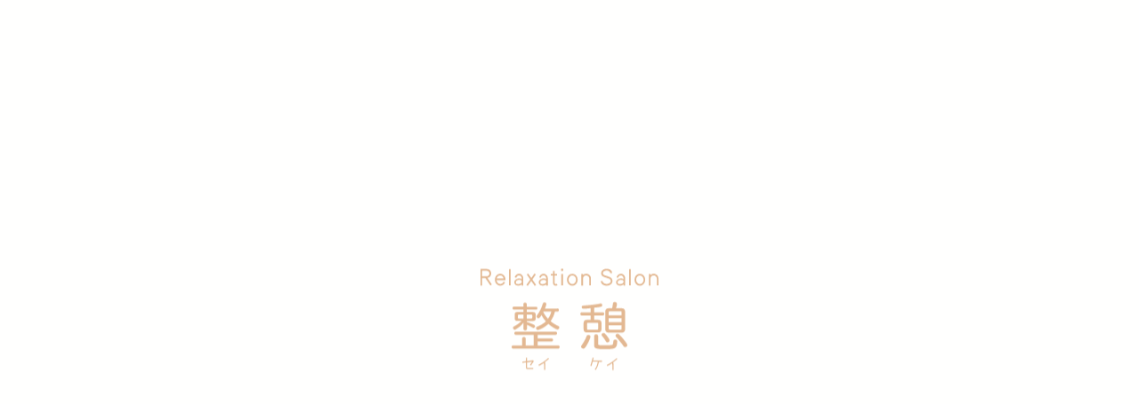

--- FILE ---
content_type: text/html; charset=utf-8
request_url: https://relaxationsalonseikei.info/page02.aspx?page=1
body_size: 11939
content:


<!DOCTYPE html>

<html xmlns="http://www.w3.org/1999/xhtml" lang="ja">
<head><meta http-equiv="Content-Type" content="text/html; charset=utf-8" /><title>
	Relaxationsalon 整憩-お知らせ-アロマテラピーでストレス解消へと導く長野市の癒しスポット
</title><!-- Global site tag (gtag.js) - Google Analytics -->
<script async src="https://www.googletagmanager.com/gtag/js?id=UA-190111827-3"></script>
<script>
  window.dataLayer = window.dataLayer || [];
  function gtag(){dataLayer.push(arguments);}
  gtag('js', new Date());

  gtag('config', 'UA-190111827-3');
  gtag('config', 'G-4BVN1MJ8H7');
</script>
<meta name="viewport" content="width=device-width, initial-scale=1.0" />
<meta name="description" content="お知らせ-「Relaxationsalon 整憩」は長野市にてリラクゼーションサロンを運営しております。普段とは違う空間でアロマテラピーなどを用いて日々のストレスの回復をしてみませんか？あなただけの癒しスポットでストレス解消のお手伝いをさせていただけたら幸いです。">
<meta name="keywords" content="長野市,リラクゼーションサロン,ストレス解消,癒しスポット,アロマテラピー">
<meta name="robots" content="ALL" /><meta name="format-detection" content="telephone=no" /><meta http-equiv="x-ua-compatible" content="IE=edge" /><link rel="icon" href="favicons/favicon.ico" /><!--ファビコン指定-->
<link rel="apple-touch-icon" sizes="152x152" href="favicons/apple_icon.png" />
<link rel="canonical" href="https://relaxationsalonseikei.info/page02.aspx">
<link rel="stylesheet" href="./css/DesignCss.css" type="text/css">
<link rel="stylesheet" href="./css/t_style.css" type="text/css">
<link rel="stylesheet" href="./css/ColorTemplate.css" type="text/css">
<link rel="stylesheet" href="./css/lightbox.css" type="text/css">
<link rel="stylesheet" href="./css/nav_menu.css" type="text/css">
<link rel="stylesheet" href="./css/animation.css" type="text/css">
<link href="https://fonts.googleapis.com/earlyaccess/hannari.css" rel="stylesheet">
<link href="https://use.fontawesome.com/releases/v5.10.2/css/all.css" rel="stylesheet">
<script src="./jquery-3.1.1.min.js"></script>
<link href="css/CmsCss.css" rel="stylesheet" />
<link href="myCss.css" rel="stylesheet" />
<script type="application/ld+json">
{
"@context": "https://schema.org",
"@type": "BreadcrumbList",
"itemListElement": [{
"@type": "ListItem",
"position": 1,
"item": {
"@id": "https://relaxationsalonseikei.info/",
"name": "Relaxationsalon 整憩"
}
},{
"@type": "ListItem",
"position": 2,
"item": {
"@id": "https://relaxationsalonseikei.info/page02.aspx",
"name": "お知らせ"
}
}]
}
</script>
<!-- 記事構造化データ -->
<script type="application/ld+json">
{
  "@context": "https://schema.org",
  "@type": "Article",
  "mainEntityOfPage": {
    "@type": "WebPage",
    "@id": "https://relaxationsalonseikei.info//page02.aspx"
  },
  "headline": "ホームページを開設致しました。",
  "image": [
     "https://relaxationsalonseikei.info/Up_Img/282/lntyd1vk.jpg"
   ],
  "datePublished": "2026-01-20T13:45:25",
  "dateModified": "2026-01-20T13:45:25",
  "author": {
    "@type": "Person",
    "name": "Relaxationsalon 整憩"
  },
   "publisher": {
    "@type": "Organization",
    "name": "Relaxationsalon 整憩",
    "logo": {
      "@type": "ImageObject",
      "url": "https://relaxationsalonseikei.info/Up_Img/282/zevuuck4.svg"
    }
  },
  "description": "この度”Relaxationsalon 整憩”は、新たにホームページを開設致しました。
ストレス解消したい方は、癒しの個室空間で一息つきませんか？
職場の人間関係や家庭内問題、お金の問題など、ストレッサーとなりうるものは日常にあふれています。
そうすると身体や心にさまざまな変化が起こり、病気としてあらわれてしまう恐れもあります。
当店では、視覚、聴覚、嗅覚、味覚、触覚の五感を使用し、自律神経を整えながら日々のストレスの回復を目指すメニューをご用意しています。
あなただけの個室空間で心置きなくリラックスしていただけましたら幸いです。&lt;b&gt;&lt;span style=”font-size:calc(1rem + 10px)”&gt;&lt;/span&gt;&lt;/b&gt;"
}
</script>

<script type="application/ld+json">
{
  "@context": "https://schema.org",
  "@type": "Article",
  "mainEntityOfPage": {
    "@type": "WebPage",
    "@id": "https://relaxationsalonseikei.info//page02.aspx"
  },
  "headline": "4月1日の営業時間変更のお知らせ",
  "image": [
     "https://relaxationsalonseikei.info/Up_Img/282/zevuuck4.svg"
   ],
  "datePublished": "2026-01-20T13:45:25",
  "dateModified": "2026-01-20T13:45:25",
  "author": {
    "@type": "Person",
    "name": "Relaxationsalon 整憩"
  },
   "publisher": {
    "@type": "Organization",
    "name": "Relaxationsalon 整憩",
    "logo": {
      "@type": "ImageObject",
      "url": "https://relaxationsalonseikei.info/Up_Img/282/zevuuck4.svg"
    }
  },
  "description": "4月1日は聖火リレーの為朝10：00開店、18：00閉店とさせていただきます。
皆様ご了承のことお願いします。"
}
</script>

<script type="application/ld+json">
{
  "@context": "https://schema.org",
  "@type": "Article",
  "mainEntityOfPage": {
    "@type": "WebPage",
    "@id": "https://relaxationsalonseikei.info//page02.aspx"
  },
  "headline": "ゴールデンウイークの営業について",
  "image": [
     "https://relaxationsalonseikei.info/Up_Img/282/zevuuck4.svg"
   ],
  "datePublished": "2026-01-20T13:45:25",
  "dateModified": "2026-01-20T13:45:25",
  "author": {
    "@type": "Person",
    "name": "Relaxationsalon 整憩"
  },
   "publisher": {
    "@type": "Organization",
    "name": "Relaxationsalon 整憩",
    "logo": {
      "@type": "ImageObject",
      "url": "https://relaxationsalonseikei.info/Up_Img/282/zevuuck4.svg"
    }
  },
  "description": "ゴールデンウイークは基本的にはお休みさせていただきますが、ご利用したいお客様はお気軽にお問い合わせページからメールにてご連絡ください。
コロナがなかなか終息せず、家にずっといることもストレスを抱えてしまうかもしれません。そんな時、場所を変えて一息ついてみませんか?"
}
</script>

<script type="application/ld+json">
{
  "@context": "https://schema.org",
  "@type": "Article",
  "mainEntityOfPage": {
    "@type": "WebPage",
    "@id": "https://relaxationsalonseikei.info//page02.aspx"
  },
  "headline": "受け入れについて",
  "image": [
     "https://relaxationsalonseikei.info/Up_Img/282/zevuuck4.svg"
   ],
  "datePublished": "2026-01-20T13:45:25",
  "dateModified": "2026-01-20T13:45:25",
  "author": {
    "@type": "Person",
    "name": "Relaxationsalon 整憩"
  },
   "publisher": {
    "@type": "Organization",
    "name": "Relaxationsalon 整憩",
    "logo": {
      "@type": "ImageObject",
      "url": "https://relaxationsalonseikei.info/Up_Img/282/zevuuck4.svg"
    }
  },
  "description": "当サロンをご利用いただき誠にありがとうございます。
これまでは、予約をしなくても来店していただいて大丈夫ですとご案内しておりましたが、いつコロナが終息するかも見通せない状況の為、当サロンとしましてはお客様に万全の形でリラックスしていただける場所を提供したいとの思いから、&lt;b&gt;&lt;span style=”font-size:calc(1rem + 10px)”&gt;今後は完全予約制の形を取らさせていただきます&lt;/span&gt;&lt;span style=”font-size:calc(1rem + 0px)”&gt;。
&lt;/span&gt;&lt;/b&gt;なお予約に関しましては、&lt;span style=”font-size:calc(1rem + 8px)”&gt;お電話の場合は平日午前10:00から午後18：00までとさせていただきます。&lt;/span&gt;&lt;span style=”font-size:calc(1rem + 6px)”&gt;
その他にもホームページのお問い合わせからメールや予約サイトもございます&lt;/span&gt;ので、そちらからでも予約を受け付けさせていただきます。
お客様各位につきましてはご不便をおかけしますが、何卒宜しくお願い致します。"
}
</script>

<script type="application/ld+json">
{
  "@context": "https://schema.org",
  "@type": "Article",
  "mainEntityOfPage": {
    "@type": "WebPage",
    "@id": "https://relaxationsalonseikei.info//page02.aspx"
  },
  "headline": "お盆休みのお知らせ",
  "image": [
     "https://relaxationsalonseikei.info/Up_Img/282/zevuuck4.svg"
   ],
  "datePublished": "2026-01-20T13:45:25",
  "dateModified": "2026-01-20T13:45:25",
  "author": {
    "@type": "Person",
    "name": "Relaxationsalon 整憩"
  },
   "publisher": {
    "@type": "Organization",
    "name": "Relaxationsalon 整憩",
    "logo": {
      "@type": "ImageObject",
      "url": "https://relaxationsalonseikei.info/Up_Img/282/zevuuck4.svg"
    }
  },
  "description": "日頃当サロンをご利用いただき誠にありがとうございます。
誠に勝手ながらお盆である8月13日から8月16日は休業とさせていただきます。
皆様にはご不便をおかけいたしますが、何卒よろしくお願い申し上げます。"
}
</script>

<script type="application/ld+json">
{
  "@context": "https://schema.org",
  "@type": "Article",
  "mainEntityOfPage": {
    "@type": "WebPage",
    "@id": "https://relaxationsalonseikei.info//page02.aspx"
  },
  "headline": "1回目のコロナワクチン接種完了のお知らせ",
  "image": [
     "https://relaxationsalonseikei.info/Up_Img/282/zevuuck4.svg"
   ],
  "datePublished": "2026-01-20T13:45:25",
  "dateModified": "2026-01-20T13:45:25",
  "author": {
    "@type": "Person",
    "name": "Relaxationsalon 整憩"
  },
   "publisher": {
    "@type": "Organization",
    "name": "Relaxationsalon 整憩",
    "logo": {
      "@type": "ImageObject",
      "url": "https://relaxationsalonseikei.info/Up_Img/282/zevuuck4.svg"
    }
  },
  "description": "8月29日に1回目のコロナウイルスのワクチン接種が完了しました。
2回目の接種も2週間後に実施の予定になっております。
お客様にさらに安心してご来店していただくため、今後もコロナ対策を行っていきたいと思いますので、皆様のご来店お待ちしております。"
}
</script>

<script type="application/ld+json">
{
  "@context": "https://schema.org",
  "@type": "Article",
  "mainEntityOfPage": {
    "@type": "WebPage",
    "@id": "https://relaxationsalonseikei.info//page02.aspx"
  },
  "headline": "年末年始の営業について",
  "image": [
     "https://relaxationsalonseikei.info/Up_Img/282/zevuuck4.svg"
   ],
  "datePublished": "2026-01-20T13:45:25",
  "dateModified": "2026-01-20T13:45:25",
  "author": {
    "@type": "Person",
    "name": "Relaxationsalon 整憩"
  },
   "publisher": {
    "@type": "Organization",
    "name": "Relaxationsalon 整憩",
    "logo": {
      "@type": "ImageObject",
      "url": "https://relaxationsalonseikei.info/Up_Img/282/zevuuck4.svg"
    }
  },
  "description": "本年度も残すところ僅かになりました。
お客様のご来店及びご愛顧のこと誠にありがとうございました。
当店は12月29日から1月4日まで年末年始休みとさせていただきます。
来年度も皆様のお越し心よりお待ちしております。
それでは皆様よいお年をお迎えください。"
}
</script>

<script type="application/ld+json">
{
  "@context": "https://schema.org",
  "@type": "Article",
  "mainEntityOfPage": {
    "@type": "WebPage",
    "@id": "https://relaxationsalonseikei.info//page02.aspx"
  },
  "headline": "お詫びとお知らせ",
  "image": [
     "https://relaxationsalonseikei.info/Up_Img/282/zevuuck4.svg"
   ],
  "datePublished": "2026-01-20T13:45:25",
  "dateModified": "2026-01-20T13:45:25",
  "author": {
    "@type": "Person",
    "name": "Relaxationsalon 整憩"
  },
   "publisher": {
    "@type": "Organization",
    "name": "Relaxationsalon 整憩",
    "logo": {
      "@type": "ImageObject",
      "url": "https://relaxationsalonseikei.info/Up_Img/282/zevuuck4.svg"
    }
  },
  "description": "当サロンをご利用いただき誠にありがとうございます。
電話でのご予約の際に、当サロンがお客様の接客中であったり、都合上電話に出られないことが多くなってしまいました。予約しようとしたのに繋がらなかった、お客様に対しまして誠に申し訳ございませんでした。
今後は電話に出られるよう調整をしてまいります。それでも繋がらなかった際には、お手数ではございますが、各ホームページのお問い合わせより希望日、時間、コース等連絡いただければ、優先的に手配させていただきます。
この度は誠に申し訳ございませんでした。"
}
</script>

</head>
<body id="body" class=""><!-- bodyに属性を追加するためにIDを追加 -->
    <form method="post" action="./page02.aspx?page=1" id="form1">
<div class="aspNetHidden">
<input type="hidden" name="__EVENTTARGET" id="__EVENTTARGET" value="" />
<input type="hidden" name="__EVENTARGUMENT" id="__EVENTARGUMENT" value="" />
<input type="hidden" name="__VIEWSTATE" id="__VIEWSTATE" value="d2X5eZ2JbkDGBHl7PHdVkS5ZrkJuRC7lUt7HsFEg+H3LMtBDIbZw3zciI+30OPa5x3bRKQRdJn9C4962w2U9CIkAkmfSYOeA4GT3OwLtUuk4NEj7l3CdoGpbkzezdfIw" />
</div>

<script type="text/javascript">
//<![CDATA[
var theForm = document.forms['form1'];
if (!theForm) {
    theForm = document.form1;
}
function __doPostBack(eventTarget, eventArgument) {
    if (!theForm.onsubmit || (theForm.onsubmit() != false)) {
        theForm.__EVENTTARGET.value = eventTarget;
        theForm.__EVENTARGUMENT.value = eventArgument;
        theForm.submit();
    }
}
//]]>
</script>


<script src="/WebResource.axd?d=pynGkmcFUV13He1Qd6_TZE2sCDXWJftlGaDMuQglGKNKKEzsB93wIZ7rxqdA1T-zUyYrH-Ep7m6mnNZ2FDdfXQ2&amp;t=638902095720898773" type="text/javascript"></script>


<script src="Scripts/WebForms/MsAjax/MicrosoftAjax.js" type="text/javascript"></script>
<script src="Scripts/WebForms/MsAjax/MicrosoftAjaxWebForms.js" type="text/javascript"></script>
<div class="aspNetHidden">

	<input type="hidden" name="__VIEWSTATEGENERATOR" id="__VIEWSTATEGENERATOR" value="B5E28D35" />
</div>
        <!-- パスワード処理 -->
        <script type="text/javascript">
            function fncPass() {
                __doPostBack("btnPass");
            }
        </script>
        <script type="text/javascript">
//<![CDATA[
Sys.WebForms.PageRequestManager._initialize('ScriptManager1', 'form1', [], [], [], 90, '');
//]]>
</script>

        <link rel="stylesheet" href="./css/fakeLoader.css" type="text/css">
<script src="./js/fakeLoader.js"></script>
<script>
	$(function(){
		$('#wrap').animate({opacity: '1'}, 2000);
	});
	$('body').prepend('<div id="fakeloader" class="bg_color1"></div>');
	//ローディング処理
	$("#fakeloader").fakeLoader({
		timeToHide: 3000,
		 imagePath:"./Up_Img/282/zevuuck4.svg",
		bgColor: "none"
	});
</script>
<div id="wrap" class="page page7 font_14 letter_3 linehight_2 over_hide" ontouchstart="">
	<header class="width_100per posi_fix motion03s">
		<div id="header" class="pd_l-r5per">
			<div class="d_flex flex_space-between pd_t-10px pd_b-10px">
				<h1 id="logo" class="motion03s"><a href="." class="motion03s hvr_opa07"><img src="./Up_Img/282/jgjcmmyb.svg" alt="癒しスポットとしても人気の長野市のリラクゼーションサロンでアロマテラピーを用いてストレス解消へ"></a></h1>
				<div id="pc_nav">
					<ul class="txt_center d_flex flex_center-right linehight_1-h posi_rel">
						<li ><a href="page02.aspx" class="txt_white txt_left d_inline_b">お知らせ</a></li>
						<li ><a href="page03.aspx" class="txt_white txt_left d_inline_b">初めての方へ</a></li>
						<li ><a href="page04.aspx" class="txt_white txt_left d_inline_b">メニュー･料金</a></li>
						<li ><a href="page05.aspx" class="txt_white txt_left d_inline_b">お客様のお声</a></li>
						<li ><a href="page06.aspx" class="txt_white txt_left d_inline_b">よくある質問</a></li>
					</ul>
				</div>
			</div>
			<div id="nav_menu" class="pc_hide">
				<div class="button_container" id="toggle">
					<span class="menu txt_white font_12 letter_0 linehight_1 font_bold">MENU</span>
					<span class="top"></span>
					<span class="middle"></span>
					<span class="bottom"></span>
				</div>
				<div class="overlay" id="overlay">
					<div class="overlay-menu pd_l-r10per d_flex">
						<ul class="left grid_4 grid_5_tb grid_12_sp font_18 font_16_tb linehight_1-h border_so1-r border_clear_sp">
							<li class="d_block mg_b-20px mg_b-10px_sp"><a href="." class="motion03s hvr_opa07">トップ</a></li>
							<li class="d_block mg_b-20px mg_b-10px_sp" ><a href="page02.aspx" class="motion03s hvr_opa07">お知らせ</a></li>
							<li class="d_block mg_b-20px mg_b-10px_sp" ><a href="page03.aspx" class="motion03s hvr_opa07">初めての方へ</a></li>
							<li class="d_block mg_b-20px mg_b-10px_sp" ><a href="page04.aspx" class="motion03s hvr_opa07">メニュー･料金</a></li>
							<li class="d_block mg_b-20px mg_b-10px_sp" ><a href="page05.aspx" class="motion03s hvr_opa07">お客様のお声</a></li>
							<li class="d_block mg_b-20px mg_b-10px_sp" ><a href="page06.aspx" class="motion03s hvr_opa07">よくある質問</a></li>
							<li class="d_block mg_b-20px mg_b-10px_sp pc_hide d_block_sp" ><a href="page07.aspx" class="motion03s hvr_opa07">店舗情報</a></li>
							<li class="d_block mg_b-20px mg_b-10px_sp pc_hide d_block_sp" ><a href="page08.aspx" class="motion03s hvr_opa07">お問い合わせ</a></li>
							<li class="d_block mg_b-20px mg_b-10px_sp pc_hide d_block_sp" ><a href="page09.aspx" class="motion03s hvr_opa07">プライバシーポリシー</a></li>
							<li class="d_block mg_b-20px mg_b-10px_sp pc_hide d_block_sp" ><a href="page10.aspx" class="motion03s hvr_opa07">サイトマップ</a></li>
						</ul>
						<div class="right grid_8 grid_7_tb grid_12_sp txt_white pd_l-5per pd_clear_sp sp_hide border_so1-l border_clear_sp">
							<div class="border_do1-b border_white05 pd_b-20px mg_b-20px">
								<h2 class="letter_5 mg_b-10px">店舗情報</h2>
								<p class="opacity07">長野県長野市南千歳2丁目15-3 トミノビル304号室<br />営業時間：11:00 ～ 20:00<br />定休日　：日・祝日(臨時休業有)</p>
								<div class="nav_menu_more mg_t-10px">
									<a href="page07.aspx" class="pop400 bg_color1 txt_white hvr_bg_color2 hvr_txt_color1 txt_center width_300-max mg_clear pd_10px motion03s d_block">MORE</a>
								</div>
							</div>
							<div class="mg_b-50px">
								<h2 class="letter_5 mg_b-10px">お問い合わせ</h2>
								<div class="nav_menu_more">
									<a href="page08.aspx" class="pop400 bg_color1 txt_white hvr_bg_color2 hvr_txt_color1 txt_center width_300-max mg_clear pd_10px motion03s d_block"><span class="icon posi_rel">CONTACT</span></a>
								</div>
								<div class="nav_menu_more mg_t-10px">
									<a href="tel:026-217-2393" class="pop400 bg_color1 txt_white hvr_bg_color2 hvr_txt_color1 txt_center width_300-max mg_clear pd_10px motion03s d_block"><span class="pd_r-5px">tel:</span><span class="icon posi_rel">026-217-2393</span></a>
								</div>
							</div>
							<div>
								<p class="d_inline_b mg_r-20px"><a href="page09.aspx" class="txt_white motion03s hvr_opa07">プライバシーポリシー</a></p>
								<p class="d_inline_b"><a href="page10.aspx" class="txt_white motion03s hvr_opa07">サイトマップ</a></p>
							</div>
						</div>
					</div>
				</div>
			</div>
		</div>
	</header>
	<div id="page_title" class="d_flex posi_rel">
		<div id="page_left" class="width_50per bg_posi_c-c bg_repe-no bg_size-cover"></div>
		<div id="page_right" class="width_50per bg_posi_c-c bg_repe-no bg_size-cover"></div>
		<div class="page_title_box bg_color1 pd_20px pd_l-30px pd_r-30px txt_center posi_center">
			<p class="pop400 txt_white font_12_sp opacity07">NEWS</p>
			<h2 class="hannari txt_white font_30 font_24_sp linehight_1">お知らせ</h2>
		</div>
	</div>
	<main class="back1">
		<section id="page2">
			<div class="pd_l-r10per pd_t-5per pd_b-5per pd_5per_tb pd_t-50px_sp">
				<div class="con_box bg_white pd_5per posi_rel">
					<div id="cms_1-a" class="cms_wrap cate_wrap">
<div class="cate_box d_flex flex_top-left mg_b-100px pd_b-100px mg_b-50px_sp pd_b-50px_sp border_so1-b border_color2">
<p class="date font_2dw pd_t-10px pd_b-10px pd_l-10px pd_r-10px border_so1-b border_so1-r border_color1 mg_b-30px txt_center txt_color_nomal">2021/12/27</p>
<h3 class="box_title1 font_4up font_2up font_100per_tb font_bold mg_b-20px grid_12 txt_color_nomal">お詫びとお知らせ</h3>
<p class="box_txt1 font_2dw_tb grid_12 mg_b-30px txt_color_nomal">当サロンをご利用いただき誠にありがとうございます。<br />電話でのご予約の際に、当サロンがお客様の接客中であったり、都合上電話に出られないことが多くなってしまいました。予約しようとしたのに繋がらなかった、お客様に対しまして誠に申し訳ございませんでした。<br />今後は電話に出られるよう調整をしてまいります。それでも繋がらなかった際には、お手数ではございますが、各ホームページのお問い合わせより希望日、時間、コース等連絡いただければ、優先的に手配させていただきます。<br />この度は誠に申し訳ございませんでした。</p>
<figure class="box_img1 img_tool normal_img grid_6 grid_10_sp offset-1_sp txt_center mg_t-20px pd_10px">
<a href="" rel="lightbox" title="お詫びとお知らせ">
<img src="" alt="お詫びとお知らせ"/></a></figure>
<figure class="box_img2 img_tool normal_img grid_6 grid_10_sp offset-1_sp txt_center mg_t-20px mg_t-40px_sp pd_10px">
<a href="" rel="lightbox" title="お詫びとお知らせ">
<img src="" alt="お詫びとお知らせ"/></a></figure>
</div>
<div class="cate_box d_flex flex_top-left mg_b-100px pd_b-100px mg_b-50px_sp pd_b-50px_sp border_so1-b border_color2">
<p class="date font_2dw pd_t-10px pd_b-10px pd_l-10px pd_r-10px border_so1-b border_so1-r border_color1 mg_b-30px txt_center txt_color_nomal">2021/12/27</p>
<h3 class="box_title1 font_4up font_2up font_100per_tb font_bold mg_b-20px grid_12 txt_color_nomal">年末年始の営業について</h3>
<p class="box_txt1 font_2dw_tb grid_12 mg_b-30px txt_color_nomal">本年度も残すところ僅かになりました。<br />お客様のご来店及びご愛顧のこと誠にありがとうございました。<br />当店は12月29日から1月4日まで年末年始休みとさせていただきます。<br />来年度も皆様のお越し心よりお待ちしております。<br />それでは皆様よいお年をお迎えください。</p>
<figure class="box_img1 img_tool normal_img grid_6 grid_10_sp offset-1_sp txt_center mg_t-20px pd_10px">
<a href="" rel="lightbox" title="年末年始の営業について">
<img src="" alt="年末年始の営業について"/></a></figure>
<figure class="box_img2 img_tool normal_img grid_6 grid_10_sp offset-1_sp txt_center mg_t-20px mg_t-40px_sp pd_10px">
<a href="" rel="lightbox" title="年末年始の営業について">
<img src="" alt="年末年始の営業について"/></a></figure>
</div>
<div class="cate_box d_flex flex_top-left mg_b-100px pd_b-100px mg_b-50px_sp pd_b-50px_sp border_so1-b border_color2">
<p class="date font_2dw pd_t-10px pd_b-10px pd_l-10px pd_r-10px border_so1-b border_so1-r border_color1 mg_b-30px txt_center txt_color_nomal">2021/08/30</p>
<h3 class="box_title1 font_4up font_2up font_100per_tb font_bold mg_b-20px grid_12 txt_color_nomal">1回目のコロナワクチン接種完了のお知らせ</h3>
<p class="box_txt1 font_2dw_tb grid_12 mg_b-30px txt_color_nomal">8月29日に1回目のコロナウイルスのワクチン接種が完了しました。<br />2回目の接種も2週間後に実施の予定になっております。<br />お客様にさらに安心してご来店していただくため、今後もコロナ対策を行っていきたいと思いますので、皆様のご来店お待ちしております。</p>
<figure class="box_img1 img_tool normal_img grid_6 grid_10_sp offset-1_sp txt_center mg_t-20px pd_10px">
<a href="" rel="lightbox" title="1回目のコロナワクチン接種完了のお知らせ">
<img src="" alt="1回目のコロナワクチン接種完了のお知らせ"/></a></figure>
<figure class="box_img2 img_tool normal_img grid_6 grid_10_sp offset-1_sp txt_center mg_t-20px mg_t-40px_sp pd_10px">
<a href="" rel="lightbox" title="1回目のコロナワクチン接種完了のお知らせ">
<img src="" alt="1回目のコロナワクチン接種完了のお知らせ"/></a></figure>
</div>
<div class="cate_box d_flex flex_top-left mg_b-100px pd_b-100px mg_b-50px_sp pd_b-50px_sp border_so1-b border_color2">
<p class="date font_2dw pd_t-10px pd_b-10px pd_l-10px pd_r-10px border_so1-b border_so1-r border_color1 mg_b-30px txt_center txt_color_nomal">2021/08/11</p>
<h3 class="box_title1 font_4up font_2up font_100per_tb font_bold mg_b-20px grid_12 txt_color_nomal">お盆休みのお知らせ</h3>
<p class="box_txt1 font_2dw_tb grid_12 mg_b-30px txt_color_nomal">日頃当サロンをご利用いただき誠にありがとうございます。<br />誠に勝手ながらお盆である8月13日から8月16日は休業とさせていただきます。<br />皆様にはご不便をおかけいたしますが、何卒よろしくお願い申し上げます。</p>
<figure class="box_img1 img_tool normal_img grid_6 grid_10_sp offset-1_sp txt_center mg_t-20px pd_10px">
<a href="" rel="lightbox" title="お盆休みのお知らせ">
<img src="" alt="お盆休みのお知らせ"/></a></figure>
<figure class="box_img2 img_tool normal_img grid_6 grid_10_sp offset-1_sp txt_center mg_t-20px mg_t-40px_sp pd_10px">
<a href="" rel="lightbox" title="お盆休みのお知らせ">
<img src="" alt="お盆休みのお知らせ"/></a></figure>
</div>
<div class="cate_box d_flex flex_top-left mg_b-100px pd_b-100px mg_b-50px_sp pd_b-50px_sp border_so1-b border_color2">
<p class="date font_2dw pd_t-10px pd_b-10px pd_l-10px pd_r-10px border_so1-b border_so1-r border_color1 mg_b-30px txt_center txt_color_nomal">2021/05/28</p>
<h3 class="box_title1 font_4up font_2up font_100per_tb font_bold mg_b-20px grid_12 txt_color_nomal">受け入れについて</h3>
<p class="box_txt1 font_2dw_tb grid_12 mg_b-30px txt_color_nomal">当サロンをご利用いただき誠にありがとうございます。<br />これまでは、予約をしなくても来店していただいて大丈夫ですとご案内しておりましたが、いつコロナが終息するかも見通せない状況の為、当サロンとしましてはお客様に万全の形でリラックスしていただける場所を提供したいとの思いから、<b><span style="font-size:calc(1rem + 10px)">今後は完全予約制の形を取らさせていただきます</span><span style="font-size:calc(1rem + 0px)">。<br /></span></b>なお予約に関しましては、<span style="font-size:calc(1rem + 8px)">お電話の場合は平日午前10:00から午後18：00までとさせていただきます。</span><span style="font-size:calc(1rem + 6px)"><br />その他にもホームページのお問い合わせからメールや予約サイトもございます</span>ので、そちらからでも予約を受け付けさせていただきます。<br />お客様各位につきましてはご不便をおかけしますが、何卒宜しくお願い致します。</p>
<figure class="box_img1 img_tool normal_img grid_6 grid_10_sp offset-1_sp txt_center mg_t-20px pd_10px">
<a href="" rel="lightbox" title="受け入れについて">
<img src="" alt="受け入れについて"/></a></figure>
<figure class="box_img2 img_tool normal_img grid_6 grid_10_sp offset-1_sp txt_center mg_t-20px mg_t-40px_sp pd_10px">
<a href="" rel="lightbox" title="受け入れについて">
<img src="" alt="受け入れについて"/></a></figure>
</div>

<ul class="pager">
<li >
<a href="page02.aspx?page=1">
<span>1</span></a></li>
<li >
<a href="page02.aspx?page=2">
<span>2</span></a></li>
<li class="prev">
<a href="page02.aspx?page=2">
<span>NEXT</span></a></li>

</ul>

</div>
<script>
	$(window).on("load resize",function(){$(".cms_wrap").ready(normal)});		
</script>
				</div>
			</div>
		</section>
		<section id="footer_nav" class="pd_b-50px tb_hide">
			<div id="footer_nav_wrap" class="pd_l-r10per pd_l-r5per_tb">
				<ul class="d_flex">
					<li><a href="." class="txt_color_nomal">トップ</a></li>
					<li ><a href="page07.aspx" class="txt_color_nomal">店舗情報</a></li>
					<li ><a href="page08.aspx" class="txt_color_nomal">お問い合わせ</a></li>
					<li ><a href="page09.aspx" class="txt_color_nomal">プライバシーポリシー</a></li>
					<li ><a href="page10.aspx" class="txt_color_nomal">サイトマップ</a></li>
				</ul>
			</div>
		</section>
	</main>
	<footer class="bg_color2">
		<div id="footer">
			<div id="footer_con" class="pd_l-r10per pd_l-r5per_tb pd_t-30px pd_t-30px_tb d_flex">
				<p id="logo2" class="grid_5 grid_12_sp mg_b-30px_sp"><a href="." class="d_block width_300-max width_200-max_tb motion03s hvr_opa07"><img src="./Up_Img/282/zevuuck4.svg" alt="癒しスポットとしても人気の長野市のリラクゼーションサロンでアロマテラピーを用いてストレス解消へ"></a></p>
				<div class="con_box txt_center_sp grid_7 grid_12_sp pd_l-5per pd_clear_sp">
					<!-- ▼ サイト名 ▼ -->
					<h2 class="hannari txt_color1 font_26 font_bold linehight_1 mg_b-10px">Relaxationsalon 整憩</h2>
					<!-- ▼ フッターテキスト ▼ -->
					<p id="footer_txt"><span class="txt_left_sp d_inline_b_sp">長野県長野市南千歳2丁目15-3 トミノビル304号室<br />営業時間：11:00 ～ 20:00<br />定休日　：日・祝日(臨時休業有)</span></p>
					<p class="tel_bt pop400 mg_t-10px">tel: <a href="tel:026-217-2393" class="txt_color3 font_18 motion03s hvr_opa07">026-217-2393</a></p>
					<ul class="sns_links d_flex flex_center-left flex_center-center_sp mg_center_sp mg_t-30px mg_t-30px_sp">
						
					</ul>
				</div>
			</div>
			<div id="h1txt" class="txt_center pd_l-r10per pd_t-30px pd_b-30px">
				<!-- ▼ H1テキスト ▼ -->
				<p class="txt_left d_inline_b">癒しスポットとしても人気の長野市のリラクゼーションサロンでアロマテラピーを用いてストレス解消へ</p>
			</div>
		</div>
		<p id="copyright" class="pop300 bg_color1 txt_white txt_center font_12 pd_t-10px pd_b-10px">© <a href="." class="txt_white">Relaxationsalon 整憩</a> All Reserved.</p>
	</footer>
</div>
<div id="return_top">
	<div class="return posi_rel"><a href="#wrap" class="txt_color3 d_inline_b posi_abs">TOP</a></div>
</div>

<script>
	//page_title TOPCMS IMAGE 1,2,3,4
	$(function(){
		var bgImages = [
			'./Up_Img/282/qioxrb2i.jpg',//TOPCMS IMAGE 1
			'./Up_Img/282/pexelewv.jpg' //TOPCMS IMAGE 2
		];
		var bgImages2 = [
			'./Up_Img/282/zqtcukfo.jpg',//TOPCMS IMAGE 3
			'./Up_Img/282/ceibzkbk.jpg' //TOPCMS IMAGE 4
		];
		var randBg = bgImages[Math.floor(Math.random() * bgImages.length)];
		var randBg2 = bgImages2[Math.floor(Math.random() * bgImages.length)];
		$('#page_left').css('background-image', 'url(' + randBg + ')');
		$('#page_right').css('background-image', 'url(' + randBg2 + ')');
	});
</script>
    </form>
    <link rel="stylesheet" href="./Dup/css/cms_ie.css" type="text/css">
<script src="./js/lightbox.js"></script>
<script src="./js/DesignJs.js"></script>
<script src="./common.js"></script>
<script>
	$(window).on('load scroll',function(){
		var scrT = $(window).scrollTop();
		if(scrT >= 100){
			$('header').addClass('scr_header');
		}else{
			$('header').removeClass('scr_header');
		}
	});
	$(function(){
		var set = /^rgba?\((\d+),\s*(\d+),\s*(\d+)\)/,
			setback =  $(".txt_color1").css('color').match(set),
			setback2 =  $(".txt_color3").css('color').match(set);

		//追従ヘッダー
		$("header").prepend("<style>header.scr_header{background-color :" + 'rgba('+ setback[1] + ',' + setback[2] + ',' + setback[3] + ',' + '0.5)' + "}</style>");
		//ハンバーガーメニュー開いた時 背景色
		$(".overlay").prepend("<style>.overlay{background :linear-gradient(135deg, " + 'rgba('+ setback[1] + ',' + setback[2] + ',' + setback[3] + ',' + '0.9)' + " , " + 'rgba('+ setback2[1] + ',' + setback2[2] + ',' + setback2[3] + ',' + '0.9)' + " )}</style>");
		//入力フォーム 背景色
		$("#page8 #form_box").prepend("<style>#page8 #form_box input,#page8 #form_box textarea{background-color :" + 'rgba('+ setback[1] + ',' + setback[2] + ',' + setback[3] + ',' + '0.1)' + "}</style>");
		//送信・クリアボタン
		$("#page8 #form_bt").prepend("<style>#submit input{background-color :" + 'rgba('+ setback2[1] + ',' + setback2[2] + ',' + setback2[3] + ',' + '0.5)' + "}</style>").prepend("<style>#clear input{background-color :transparent}</style>").prepend("<style>#clear input{color :" + 'rgba('+ setback2[1] + ',' + setback2[2] + ',' + setback2[3] + ',' + '0.7)' + "}</style>").prepend("<style>#submit input,#clear input{border :1px solid " + 'rgba('+ setback2[1] + ',' + setback2[2] + ',' + setback2[3] + ',' + '0.7)' + "}</style>");
	});
</script>
    <script type='text/javascript' charset='UTF-8' src='utility.js'></script>
</body>
</html>


--- FILE ---
content_type: text/css
request_url: https://relaxationsalonseikei.info/css/DesignCss.css
body_size: 5478
content:
@charset "utf-8";
/* CSS Document */

/* FONT */
@import url('https://fonts.googleapis.com/css2?family=Poppins:wght@300;400;600&display=swap');
@import url('https://fonts.googleapis.com/css2?family=GFS+Didot&display=swap');
.pop300{font-family: 'Poppins', sans-serif;font-weight: 300;}
.pop400{font-family: 'Poppins', sans-serif;font-weight: 400;}
.pop600{font-family: 'Poppins', sans-serif;font-weight: 600;}
.didot{font-family: 'GFS Didot', serif;}
.hannari{font-family: "Hannari","游明朝", "YuMincho", "ＭＳ Ｐ明朝", "MS PMincho","ヒラギノ明朝 Pro W3", "Hiragino Mincho Pro", "Sawarabi Mincho", "serif";}
/*----------------------------
全体
----------------------------*/
.br:before{
	content: "\A";
	white-space: pre;
}

/* fakeloader */
#wrap{
    opacity: 0;
}
#fakeloader{
	z-index: 9999;
	background-size: 10%;
}
#fakeloader:before{
	content: "";
	display: block;
	width: 100%;
	height: 100%;
	background-color: rgba(255,255,255,0.5);
	position: absolute;
	top: 0;
	left: 0;
}
#fakeloader .fl{
	position: absolute!important;
	top: 50%!important;
	left: 50%!important;
	transform: translate(-50%,-50%)!important;
	width: 50%!important;
	max-width: 250px;
}
#fakeloader .fl{
	animation-name: loader;
	animation-duration: 5s;
	animation-timing-function: ease;
}
@keyframes loader{
	0% {opacity: 0;}
	50% {opacity: 1;}
	100% {opacity: 0;}
}
/* header */
header{
	top: 0;
	z-index: 5;
}
#logo{max-width: 300px;box-sizing: border-box;}
header.scr_header #logo{max-width: 200px;}
header.scr_header #pc_nav{display: block;}

/* ナビゲーション ホバーアニメーション */
#pc_nav li,
#top_pc_nav li,
#footer_nav li{
	max-width: 140px;
	margin-right: 20px;
	word-break:break-all;
}
#footer_nav li{max-width: none;}
#pc_nav li:last-of-type,#top_pc_nav li:last-of-type,#footer_nav li:last-of-type{margin-right: 0;}
#pc_nav li a,#top_pc_nav li a,#footer_nav li a{
  position: relative;
  display: inline-block;
  text-decoration: none;
}
#pc_nav li a::after,#top_pc_nav li a::after,#footer_nav li a::after{
  position: absolute;
  left: 0;
  content: '';
  width: 100%;
  height: 2px;
  background: rgba(255,255,255,0.5);
  bottom: -10px;
  transform: scale(0, 1);
  transition: transform .3s;
  transform-origin: left top;
}
#footer_nav li a::after{background: rgba(0,0,0,0.3);bottom: -3px;}
#pc_nav li a:hover::after,#top_pc_nav li a:hover::after,#footer_nav li a:hover::after{
  transform: scale(1, 1);
}
#nav_menu .more_btn:hover:after{background: rgba(255,255,255,0.2);}
#nav_menu .more_btn:before {border-color: rgba(255,255,255,0.50);}
#overlay .left,#overlay .right{border-color: #fff;}
#overlay .right{margin-left: -2px;}
#overlay .left{counter-reset: number 0;}
#overlay .left li{max-width: 170px;}
#overlay .left li:before{
	counter-increment: number 1;
	content: counter(number,decimal-leading-zero) "";
	font-family: 'Poppins', sans-serif;
	font-weight: 400;
	font-size: 14px;
	color: #fff;
	opacity: 0.5;
	position: absolute;
	top: 3px;
	left: -35px;
}
.nav_menu_more a .icon:before{
	font-family: "Font Awesome 5 Free";
	font-weight: 900;
	display: block;
	position: absolute;
}
/*
.nav_menu_more:first-of-type a .icon:before{
	content: "\f0e0";
	top: -3px;
	left: -30px;
}
*/
.nav_menu_more:first-of-type a .icon:before{
	content: "\f879";
	top: -3px;
	left: -30px;
}
.nav_menu_more:last-of-type a .icon:before{
	content: "\f879";
	top: -3px;
	left: -65px;
}
/*背景*/
.back1,.back2{position: relative;}
.back1:before,.back2:before{
	content: "";
	display: block;
	width: 50%;
	height: 80%;
	position: absolute;
}
.back1:before{
	top: 0;
	left: 0;
}
.back2:before{
	height: 100%;
	top: 200px;/* #contents3_wrap:before,#contents3_wrap:afterのtop値と同じ値 */
	right: 0;
}

/* 画像トリミング */
.portrait_img{
	display: block;
	overflow: hidden;
	position: relative;
	width: 100%;
	height: 800px!important;
}
.portrait_img img{
	width: 100%;
    height: auto;
	position: absolute;
	top: 50%;
	left: 50%;
	-ms-transform: translate(-50%,-50%);
	-webkit-transform: translate(-50%,-50%);
	transform: translate(-50%,-50%);
}
/* タイトル左横 横線 */
.line-l{position: relative;}
.line-l:before{
	content: "";
	display: block;
	width: 15px;
	height: 2px;
	position: absolute;
	top: 13px;
	left: -25px;
}
/* タイトル下　横線 */
.line{position: relative;}
.line:before{
	content: "";
	display: block;
	width: 0;
	height: 3px;
	position: absolute;
	bottom:-25px;
}
#intro .line:before,
#contents3 .line:before{
	left: 50%;
	-ms-transform: translate(-50%,0);
	-webkit-transform: translate(-50%,0);
	transform: translate(-50%,0);
}
#contents1 .line:before,
#contents2 .line:before{
	left: 0;
}
.line.scrollin:before{
	animation: page_line 2s ease forwards;
}
@keyframes page_line {
	0% {
		width: 0;
	}
	96%,100% {
		width: 70px;
	}
}
/* moreボタン */
.more_btn{		
	position: relative;	
	text-transform: uppercase;
	transition: all 500ms cubic-bezier(0.77, 0, 0.175, 1);	
	cursor: pointer;
	user-select: none;
	padding-bottom: 8px!important;
}
.more_btn:before, .more_btn:after {
	content: '';
	position: absolute;	
	transition: inherit;
	z-index: 0;
}
.more_btn:hover{
	transition-delay: .5s;
}
.more_btn:hover:before{
	transition-delay: 0s;
}
.more_btn:hover:after{
	transition-delay: .35s;
}
.more_btn:before, 
.more_btn:after {
	top: 0;
	width: 0;
	height: 100%;
}
.more_btn:before {
	left: 0;
	border: 1px solid;
	border-left: 0;
	border-right: 0;	
}
.more_btn:after{
	top: 1px;
	right: 0;
}
.more_btn:hover:before,
.more_btn:hover:after {
	width: 100%;
}
/*マウスホバーで、イメージ画像にゆっくりズームアップ*/
.zoomup img {
	vertical-align: top;
	-webkit-transition: all 3s ease-out;
	transition: all 3s ease-out;
}
.zoomup .square_img img,
.zoomup .rectangle_img img{
	position: absolute;
	top: 0;
	left: 0;
	-ms-transform: translate(0,0);
	-webkit-transform: translate(0,0);
	transform: translate(0,0);
}
.zoomup:hover img{
	-webkit-transform: scale(1.2);
	transform: scale(1.2);
}
/* footer */
#footer{background-color: rgba(255,255,255,0.5);}

/* SNS LINKS */
.sns_links{
	max-width: 200px;
	box-sizing: border-box;
}
.sns_links li{
	width: 16%;
	margin-right: 5%;
	box-sizing: border-box;
}
.sns_links li:last-of-type{
	margin-right: 0;
}

/*top_return*/
#return_top{
    position: fixed;
    right: 30px;
	z-index: 2;
}
.return{
	margin-left:auto;
}
.return::after{
    display: inline-block;
    content: "";
    width: 1px;
    height: 130px;
    position: absolute;
    bottom: 0;
    left: 0;
    margin: auto;
	-webkit-transition: all .3s;
	transition: all .3s;
}
.return::before{
    display: inline-block;
    content: "";
    width: 20px;
    height: 1px;
    position: absolute;
    top: -120px;
    left: -14px;
    margin: auto;
	-webkit-transform: rotate(-65deg);
	transform: rotate(-65deg);
	transition: all .3s;
}
.return::before,.return::after{
	background-color: #1c1208;
}
.return:hover::after{
	height: 150px;
}
.return:hover::before{
    top: -141px;
}
.return a{
	transform: rotate(-90deg);
	width: 130px;
	bottom: 60px;
	left: -80px;
}
/*----------------------------
TOP
----------------------------*/
.top header{z-index: 0;}
.top header.scr_header{z-index: 5;}
/* main_img */
#main_img:before{
	content: "";
	display: block;
	width: 100%;
	height: 100%;
	background-color: rgba(70,70,70,0.5);
	position: absolute;
	top: 0;
	left: 0;
	z-index: 1;
}
#main_img #left,
#main_img #right{z-index: 0!important;}
#main_img .menu{z-index: 2;}
/* intro */
#intro_wrap{padding-top: 7%;padding-bottom: 7%;}
#intro .num{
	top: -70px;
	left: 50%;
	-ms-transform: translate(-50%,0);
	-webkit-transform: translate(-50%,0);
	transform: translate(-50%,0);
	font-size: 70px;
}

/* contents1 */
#contents1 .num{
	top: 0px;
	left: 43.5%;
	-ms-transform: translate(-50%,0);
	-webkit-transform: translate(-50%,0);
	transform: translate(-50%,0);
	font-size: 70px;
	z-index: 1;
}
#contents1 .con_box{margin-top: 20%;}

/* contents2 */
#contents2 .num{
	top: 0px;
	left: 56.5%;
	-ms-transform: translate(-50%,0);
	-webkit-transform: translate(-50%,0);
	transform: translate(-50%,0);
	font-size: 70px;
	z-index: 1;
}
#contents2 .con_img{margin-bottom: 5%;}
#contents2 .con_box{margin-top: 15%;}

/* contents3 */
#contents3{margin-bottom: 200px;}/* .back2:beforeと#contents3_wrap:before,#contents3_wrap:afterのtop値＋10％ */
#contents3_wrap:before,#contents3_wrap:after{
	content: "";
	display: block;
	width: 100%;
	height: 100%;
	position: absolute;
	top: 200px;/* .back2:beforeのtop値と同じ値 */
}
#contents3_wrap:before{
	background-size: cover;
	background-position: center center;
	background-repeat: no-repeat;
}

#contents3 .con_box{z-index: 1;padding-top: 6%;padding-bottom: 6%;}
#contents3 .num{
	top: -70px;
	left: 50%;
	-ms-transform: translate(-50%,0);
	-webkit-transform: translate(-50%,0);
	transform: translate(-50%,0);
	font-size: 70px;
}

/* top_cms */
#top_cms.back1:before{height: 100%;}
.top_cms_box:first-of-type{padding-top: 100px;}

/* info_contact */
#info_contact .con_box{	
	width: 47.5%;
	margin-right: 5%;
	box-sizing: border-box;
}
#info_contact .con_box:last-of-type{margin-right: 0;}
#info_contact .con_box a{
	width: 100%;
	height: 100%;
}
#info_contact .con_img{
	width: 100%;
	height: 100%!important;
	overflow: hidden;
}
#info_contact .con_img:before{
	content: "";
	display: block;
	width: 100%;
	height: 100%;
	background-color: rgba(175,175,175,0.7);
	position: absolute;
	top: 0;
	left: 0;
	z-index: 1;
}
#info_contact .con_box .con_title{z-index: 1;}
/*----------------------------
下層
----------------------------*/

/* 背景 */
main.back1:before{
	height: 100%;
}
/*page_title*/
#page_title:before{
	content: "";
	display: block;
	width: 100%;
	height: 100%;
	background-color: rgba(175,175,175,0.6);
	position: absolute;
	top: 0;
	left: 0;
}
#page_left,#page_right{height: 500px;}
#page_title .page_title_box{padding-bottom: 28px;}

/*cate_list*/
.cate_list li{
	width: 21.25%;
	margin-right: 5%;
	margin-bottom: 20px;
	box-sizing: border-box;
}
.cate_list li:nth-of-type(4n){margin-right: 0;}
.cate_list li a:before{
	font-family: "Font Awesome 5 Free";
	content: "\f138";
	font-weight: 900;
	display: block;
	position: absolute;
	top:50%;
	left: 15px;
	-ms-transform: translate(0,-50%);
	-webkit-transform: translate(0,-50%);
	transform: translate(0,-50%);
}
/* page7 */
#page7 .cate_box{border-color: #f2f2f2;}
#map iframe{
	width: 100%;
	height: 400px;
}
/* page8 */
#page8 #mail_contact li:before{
	content: "■";
	font-weight: 900;
	position: absolute;
	top: 0;
	left: 5px;
}
#page8 #form_box .box input::-webkit-input-placeholder,#page8 #form_box .box textarea::-webkit-input-placeholder{
	font-family: "游ゴシック Medium", "游ゴシック体", "Yu Gothic Medium", YuGothic,"ヒラギノ角ゴ ProN", "Hiragino Kaku Gothic ProN", "メイリオ", Meiryo, "ＭＳ Ｐゴシック", "MS PGothic",  sans-serif;
	opacity: 0.8;
	color: rgba(85,70,65,0.7);
}
#page8 #form_box .box input:-moz-placeholder,#page8 #form_box .box textarea:-moz-placeholder{
	font-family: "游ゴシック Medium", "游ゴシック体", "Yu Gothic Medium", YuGothic,"ヒラギノ角ゴ ProN", "Hiragino Kaku Gothic ProN", "メイリオ", Meiryo, "ＭＳ Ｐゴシック", "MS PGothic",  sans-serif;
	opacity: 0.8;
	color: rgba(85,70,65,0.7);
}
#page8 #form_box .box input:-ms-input-placeholder,#page8 #form_box .box textarea:-ms-input-placeholder{
	font-family: "游ゴシック Medium", "游ゴシック体", "Yu Gothic Medium", YuGothic,"ヒラギノ角ゴ ProN", "Hiragino Kaku Gothic ProN", "メイリオ", Meiryo, "ＭＳ Ｐゴシック", "MS PGothic",  sans-serif;
	opacity: 0.8;
	color: rgba(85,70,65,0.7);
}
#page8 #form_box .box input,#page8 #form_box .box textarea{
	outline: none;
	border-style: none;
	border-radius: 0;
	-webkit-appearance: none;
	-webkit-tap-highlight-color: rgba(0,0,0,0);
}
#page8 #form_box .box:last-of-type{
	border-bottom: none;
}
#page8 #form_box .box input{height: 35px;}
#page8 #form_box .box textarea{height: 150px;}
#page8 input[type="submit"].btn,
#page8 input[type="reset"].btn{
	-webkit-appearance: none;
	border-radius: 0;
	outline: none;
	cursor: pointer;
}
#page8 input[type="submit"].btn:disabled{
    cursor: default;
}
.g-recaptcha > div{
	margin: 0;
}
/* page10 */
#page10 .con_box > div{
	width: 30%;
	margin-right: 5%;
	margin-bottom: 5%;
	box-sizing: border-box;
}
#page10 .con_box > div:nth-of-type(3n){margin-right: 0;}
#page10 .con_box > div:nth-last-of-type(1),
#page10 .con_box > div:nth-last-of-type(2),
#page10 .con_box > div:nth-last-of-type(3){margin-bottom: 0;}

/* 1280px以下 */
@media screen and (max-width: 1280px){
	/*----------------------------
	全体
	----------------------------*/
	#pc_nav,#top_pc_nav{display: none;}
	header.scr_header #pc_nav{display: none;}
	#nav_menu{display: block;}
	
	/*----------------------------
	TOP
	----------------------------*/
	.top header{z-index: 5;opacity: 1;}
	/*----------------------------
	下層
	----------------------------*/
	/*cate_list*/
	.cate_list li{width: 30%;}
	.cate_list li:nth-of-type(4n){margin-right: 5%;}
	.cate_list li:nth-of-type(3n){margin-right: 0;}
}
/* タブレット */
@media screen and (max-width: 768px){
	/*----------------------------
	全体
	----------------------------*/
	/* header */
	#logo{max-width: 200px;}
	header.scr_header #logo{max-width: 150px;}
	
	.back1:before,.back2:before{
		height: 100%;
	}
	.back1:before{
		top: 0;
		left: 0;
	}
	.back2:before{
		height: calc(100% + 100px);
		top: 0;
		right: 0;
	}
	/*top_return*/
	#return_top {
		right: 15px;
	}
	.return::after{
		width: 1px;
		height: 100px;
	}
	.return::before{
		width: 20px;
		height: 1px;
		position: absolute;
		top: -90px;
		left: -14px;
	}
	.return:hover::after{
		height: 100px;
	}
	.return:hover::before{
		top: -90px;
	}
	.return a{
		width: 100px;
		bottom: 35px;
		left: -63px;
	}
	/*----------------------------
	TOP
	----------------------------*/
	/* intro */
	#intro_wrap{padding: 6% 5%;}
	#intro .num{
		font-size: 50px;
		top: -50px;
	}
	/* contents1 */
	#contents1 .num{
		font-size: 50px;
		left: 42.5%;
	}
	#contents1 .portrait_img{
		height: 600px!important;
	}
	#contents1 .con_box{margin-top: 0}
	/* contents2 */
	#contents2 .num{
		font-size: 50px;
		left: 42.5%;
	}
	/* contents3 */
	#contents3{margin-bottom: 100px;}/* .back2:beforeと#contents3_wrap:before,#contents3_wrap:afterのtop値＋10％ */
	#contents3_wrap:before,#contents3_wrap:after{top: 100px;}/* .back2:beforeのtop値と同じ値 */
	#contents3 .num{
		font-size: 50px;
		top: -50px;
	}
	/*----------------------------
	下層
	----------------------------*/
	/*page_title*/
	#page_left,#page_right{height: 400px;}
	/*cate_list*/
	.cate_list li{width: 47.5%;}
	.cate_list li:nth-of-type(3n){margin-right: 5%;}
	.cate_list li:nth-of-type(2n){margin-right: 0;}
	/* page7 */
	#map iframe{height: 350px;}
	/* page10 */
	#page10 .con_box > div{
		width: 47.5%;
	}
	#page10 .con_box > div:nth-of-type(3n){margin-right: 5%;}
	#page10 .con_box > div:nth-of-type(2n){margin-right: 0;}
	#page10 .con_box > div:nth-last-of-type(2),
	#page10 .con_box > div:nth-last-of-type(3){margin-bottom: 5%;}
	}
/* スマホ */
@media screen and (max-width: 667px){
	/*----------------------------
	全体
	----------------------------*/
	/* header */
	#logo{max-width: 150px;}
	header.scr_header #logo{max-width: 130px;}
	#overlay .left li{max-width: none;}
	#overlay .left li:before{
		font-size: 12px;
		top: 3px;
		left: -25px;
	}
	/* タイトル下　横線 */
	.line:before{bottom: -15px;}
	/*top_return*/
	#return_top {
		right: 5px;
	}
	.return::after{
		width: 1px;
		height: 80px;
	}
	.return::before{
		width: 20px;
		height: 1px;
		position: absolute;
		top: -70px;
		left: -14px;
	}
	.return:hover::after{
		height: 80px;
	}
	.return:hover::before{
		top: -70px;
	}
	.return a{
		bottom: 30px;
		left: -50px;
		width: 80px;
	}
	/*----------------------------
	TOP
	----------------------------*/
	/* intro */
	#intro_wrap{
		padding-top: 10%;
		padding-bottom: 5%;
	}
	#intro .num{
		font-size: 50px;
		top: -50px;
	}
	/* contents1 */
	#contents1 .con_img{margin-bottom: 20px;}
	#contents1 .num{
		top: -50px;
		left: 50%;
		-ms-transform: translate(-50%,0);
		-webkit-transform: translate(-50%,0);
		transform: translate(-50%,0);
	}
	/* contents2 */
	#contents2 .con_img{margin-bottom: 20px;}
	#contents2 .num{
		top: -50px;
		left: 50%;
		-ms-transform: translate(-50%,0);
		-webkit-transform: translate(-50%,0);
		transform: translate(-50%,0);
	}
	#contents2 .con_box{margin-top: 0;}
	/* contents3 */
	#contents3_wrap:before{background-size: auto 100%;}
	#contents3 .con_box{
		background-color: rgba(255,255,255,0.9);
		padding-top: 10%;
		padding-bottom: 5%;
	}
	
	/* info_contact */
	#info_contact .con_box{
		width: 100%;
		margin-right: 0;
		margin-bottom: 20px;
	}
	#info_contact .con_box:last-of-type{margin-bottom: 0;}
	/*----------------------------
	下層
	----------------------------*/	
	/*page_title*/
	#page_left,#page_right{height: 300px;}
	.page_title_box{width: 50%;}
	/*cate_list*/
	.cate_list li{width: 100%;margin-right: 0;}
	.cate_list li:nth-of-type(3n){margin-right: 0;}
	/* page7 */
	#map iframe{height: 300px;}
	/* page8 */
	#page8 input[type="submit"].btn,
	#page8 input[type="reset"].btn{width: 130px;}
	/* page10 */
	#page10 .con_box > div{
		width: 100%;
		margin-right: 0;
	}
	#page10 .con_box > div:nth-of-type(3n){margin-right: 0;}
}


/*IEのみ*/
@media all and (-ms-high-contrast: none) {
	/*----------------------------
	全体
	----------------------------*/
	.more_btn{padding-bottom: 6px!important;}
	/*----------------------------
	TOP
	----------------------------*/
	/* info_contact */
	#info_contact .linehight_1{line-height: 1.5;}
	
	/*----------------------------
	下層
	----------------------------*/
	/* page_titile */
	#page_title .page_title_box{padding-bottom: 16px;}
	#page_title .linehight_1{line-height: 1.3;}
	/* pager */
	.pager li a{padding-bottom: 6px;}
	.cate_list li a{padding-bottom: 6px;}
	/* page8 */
	#page8 input.btn{padding:9px 10px 11px;}
	/* page9 */
	#page9 .more{padding-bottom: 1px;}
	/* page10 */
	#page10 .more_btn{padding-top: 13px!important;}
}
/*タブレット以下　IEのみ*/
@media all and (-ms-high-contrast: none) and (max-width: 768px){
	/*----------------------------
	全体
	----------------------------*/

	/*----------------------------
	TOP
	----------------------------*/

	/*----------------------------
	下層
	----------------------------*/
	/* pager */
	.pager li a{padding-bottom: 1px;}
}
/*スマホ以下　IEのみ*/
@media all and (-ms-high-contrast: none) and (max-width: 667px){
	/*----------------------------
	全体
	----------------------------*/

	/*----------------------------
	TOP
	----------------------------*/

	/*----------------------------
	下層
	----------------------------*/
	
}


--- FILE ---
content_type: text/css
request_url: https://relaxationsalonseikei.info/css/ColorTemplate.css
body_size: 348
content:
@charset "utf-8";
/* color */
body,.txt_color_nomal,.hvr_txt_color_nomal:hover,.linkStyle{color: #4a2219;}
.txt_white,.hvr_txt_white:hover,.txt_white .linkStyle{color: #ffffff;}
.txt_red,.hvr_txt_red:hover,.txt_red .linkStyle{color: #333333;}

.txt_color1,.hvr_txt_color1:hover,.txt_color1 .linkStyle{color: #bc7230;}
.txt_color2,.hvr_txt_color2:hover,.txt_color2 .linkStyle{color: #e6edeb;}
.txt_color3,.hvr_txt_color3:hover,.txt_color3 .linkStyle{color: #bc7230;}
.txt_color4,.hvr_txt_color4:hover,.txt_color4 .linkStyle{color: #e3e3e3;}
/*
.txt_color1,.hvr_txt_color1:hover,.txt_color1 .linkStyle{color: #4a2219;}
.txt_color2,.hvr_txt_color2:hover,.txt_color2 .linkStyle{color: #e6edeb;}
.txt_color3,.hvr_txt_color3:hover,.txt_color3 .linkStyle{color: #3b344a;}
.txt_color4,.hvr_txt_color4:hover,.txt_color4 .linkStyle{color: #e3e3e3;}
*/

/* background-color */
.bg_white,.hvr_bg_white:hover{background-color: #ffffff;}
.bg_black,.hvr_bg_black:hover{background-color: #4a2219;}
.bg_color1,.hvr_bg_color1:hover{background-color: #dca676;}
.bg_color2,.hvr_bg_color2:hover{background-color: #f6e8dc;}
.bg_color3,.hvr_bg_color3:hover{background-color: #dca676;}
.bg_color4,.hvr_bg_color4:hover{background-color: #f6e8dc;}
.bg_color_clear,.hvr_bg_color_clear:hover{background-color: transparent!important;}

/* border-color ※!important */
.border_white,.hvr_border_white:hover{border-color: #ffffff;}
.border_black,.hvr_border_black:hover{border-color: #4a2219;}
.border_color1,.hvr_border_color1:hover{border-color: #4a2219;}
.border_color2,.hvr_border_color2:hover{border-color: #b2b2b2;}
.border_color3,.hvr_border_color3:hover{border-color: #3b344a;}
.border_color4,.hvr_border_color4:hover{border-color: #e3e3e3;}

--- FILE ---
content_type: text/css
request_url: https://relaxationsalonseikei.info/myCss.css
body_size: 949
content:
@import url('https://fonts.googleapis.com/css2?family=Engagement&display=swap');

body{
    background-image: url(./Dup/img/bg.jpg);
    background-size: 380px;
    background-position: left top;
}

.top main{
    background-image: url(./Dup/img/bg_left.png),url(./Dup/img/bg_right.png);
    background-repeat: no-repeat repeat,no-repeat repeat;
    background-position: top 0 left -120px,top 0 right -120px;
}

#fakeloader{background-color: #FFFFFD;}

#nav_menu .right .mg_b-50px .nav_menu_more:last-of-type{display:none;}

#pc_nav li a, #top_pc_nav li a{text-align: center;}

.overlay{background: none!important;background-color: rgba(188,114,48,0.9)!important;}

.more_btn{color: #4a2219;background-color: rgba(220,166,118,0.5);}

#main_img .menu p{background-color: #faf0d5;}

#intro_wrap {
    border: 1px solid #b2b2b2;
    background-image: url(./Dup/img/bg2.jpg);
    padding-top: 20px;
    padding-bottom: 20px;
}
#intro_wrap2{background-color: rgba(255,255,255,0.85);}

#contents1 .con_box {margin-top: 10%;}
#contents2 .con_box {margin-top: 10%;}
main span.num{display:none;}
main p.num2{font-family: 'Engagement', cursive;font-size: 30px;font-style: italic;line-height: 1.5;color: #e4c24c;}
main p.num2 span{font-size: 42px;}

#contents1 .line:before, #contents2 .line:before{background-color: rgba(188,114,48,0.5);}

#contents1 .con_img_wrap{position:relative;}
#contents1 .con_img_wrap::before{
    content: "";
    background-color: rgba(220,166,118,0.5);
    position: absolute;
    top: 6px;
    left: 6px;
    width: 100%;
    height: 100%;
    z-index: -1;
}

#contents2 .con_img_wrap{position:relative;}
#contents2 .con_img_wrap::before{
    content: "";
    background-color: rgba(220,166,118,0.5);
    position: absolute;
    top: 6px;
    right: 6px;
    width: 100%;
    height: 100%;
    z-index: -1;
}

#contents2 .con_img{margin-bottom: 0;}

#info_contact .con_img:before {background-color: rgba(175,175,175,0.5);}

.back1:before {
    background-image: url(./Dup/img/bg.png);
}

@media screen and (min-width:769px){

}

@media screen and (max-width: 768px){
.top main{background-image: none,none;}
.page_title_box h2{font-size: 28px;}
}

@media screen and (max-width: 667px){

.page_title_box h2{font-size: 20px;}
#page_title .page_title_box {min-width: 240px;}

#contents1 .con_img_wrap::before {display:none;}
#contents1 .con_img_wrap .con_img::before {width: calc(100% - 12px);height: calc(100% - 12px);}
#contents2 .con_img_wrap::before {display:none;}
#contents2 .con_img_wrap .con_img::before {width: calc(100% - 12px);height: calc(100% - 12px);}
}

@media all and (-ms-high-contrast:none){
#page8 .yoyaku_btn a{padding: 13px 10px 7px;}
}

--- FILE ---
content_type: image/svg+xml
request_url: https://relaxationsalonseikei.info/Up_Img/282/jgjcmmyb.svg
body_size: 8177
content:
<?xml version="1.0" encoding="utf-8"?>
<!-- Generator: Adobe Illustrator 25.0.1, SVG Export Plug-In . SVG Version: 6.00 Build 0)  -->
<svg version="1.1" id="レイヤー_1" xmlns="http://www.w3.org/2000/svg" xmlns:xlink="http://www.w3.org/1999/xlink" x="0px"
	 y="0px" viewBox="0 0 300 120" style="enable-background:new 0 0 300 120;" xml:space="preserve">
<style type="text/css">
	.st0{fill:#FFFFFF;}
</style>
<g>
	<g>
		<g>
			<path class="st0" d="M21.7,51l-1.9,1.3l-6.7-10H8.8v10H6.5V30.1h8.6c3.5,0,5.8,2.7,5.8,6.1c0,3.2-2.1,5.4-5.1,6L21.7,51z
				 M14.9,32.4H8.8V40l6.2,0c1.9,0,3.7-2,3.7-3.8C18.7,34.1,17,32.5,14.9,32.4z"/>
			<path class="st0" d="M40,45.1H28.1c0.2,2.8,2.2,5.2,5.1,5.2c1.9,0,3.4-1,4.4-3l2,1c-1.2,2.6-3.7,4.2-6.4,4.2
				c-4.4,0-7.3-3.8-7.3-8c0-4.1,2.8-8,7.2-8c4.1,0,7,3.5,7,7.4V45.1z M37.7,42.9c-0.4-2.4-2.2-4.2-4.7-4.2c-2.5,0-4.2,1.9-4.8,4.2
				H37.7z"/>
			<path class="st0" d="M47.1,52.2h-2.2V30.1h2.2V52.2z"/>
			<path class="st0" d="M64.2,52.3h-2.1V51c-1.4,1-3,1.6-4.8,1.6c-2.6,0-5.3-1.6-5.3-4.4c0-3.2,3.8-5.3,6.7-5.3
				c1.2,0,2.4,0.3,3.4,0.9v-1c0-2.1-1.6-4-3.7-4c-1.8,0-3.3,1.4-3.6,3.1l-2.1-0.4c0.6-2.7,3-4.9,5.8-4.9c3.4,0,5.8,2.9,5.8,6.1V52.3
				z M58.7,44.8c-2,0-5,1.5-4.6,3.8c0.2,1.3,1.2,2,3.1,2c1.8,0,4.8-0.9,5-3.1C62.4,45.5,60.3,44.8,58.7,44.8z"/>
			<path class="st0" d="M81.4,51.6l-1.8,1.3l-4.7-6.7l-4.7,6.7l-1.8-1.3l5.2-7.3l-4.7-6.7l1.8-1.3l4.3,6l4.3-6.1l1.8,1.3l-4.7,6.8
				L81.4,51.6z"/>
			<path class="st0" d="M97.2,52.3h-2.1V51c-1.4,1-3,1.6-4.8,1.6c-2.6,0-5.3-1.6-5.3-4.4c0-3.2,3.8-5.3,6.7-5.3
				c1.2,0,2.4,0.3,3.4,0.9v-1c0-2.1-1.6-4-3.7-4c-1.8,0-3.3,1.4-3.6,3.1l-2.1-0.4c0.6-2.7,3-4.9,5.8-4.9c3.4,0,5.8,2.9,5.8,6.1V52.3
				z M91.7,44.8c-2,0-5,1.5-4.6,3.8c0.2,1.3,1.2,2,3.1,2c1.8,0,4.8-0.9,5-3.1C95.4,45.5,93.3,44.8,91.7,44.8z"/>
			<path class="st0" d="M110.5,51.4c-0.7,0.9-1.6,1.3-2.7,1.3c-2,0-3.5-1.5-3.5-3.5V39h-3v-2.2h3v-4.2h2.2v4.2h3.3V39h-3.3v10.2
				c0,0.7,0.6,1.3,1.3,1.3c0.4,0,0.7-0.2,1-0.5L110.5,51.4z"/>
			<path class="st0" d="M116.6,32.7c-1,0-1.6-0.7-1.6-1.6c0-0.9,0.6-1.6,1.6-1.6s1.6,0.8,1.6,1.6C118.2,32,117.6,32.7,116.6,32.7z
				 M117.8,52.3h-2.3V36.8h2.3V52.3z"/>
			<path class="st0" d="M130.3,52.6c-4.3,0-7.2-3.9-7.2-8c0-4.3,2.7-8,7.2-8c4.4,0,7.2,3.9,7.2,8C137.6,48.7,134.7,52.6,130.3,52.6z
				 M130.3,38.8c-3.1,0-5,2.9-5,5.8c0,2.8,2,5.8,5,5.8c3,0,5-3,5-5.8C135.4,41.8,133.4,38.8,130.3,38.8z"/>
			<path class="st0" d="M155.5,52.3h-2.2V43c0-2.3-1.9-4.3-4.3-4.3c-2.4,0-4.3,1.9-4.3,4.3v9.3h-2.2V36.8h2.2v1.5
				c1.2-1.1,2.7-1.7,4.3-1.7c3.6,0,6.4,2.7,6.4,6.3V52.3z"/>
		</g>
		<g>
			<path class="st0" d="M14.4,89.7c-3.7,0-7.9-2.2-7.9-6.3h2.4c0,2.7,3.1,4,5.5,4c2.3,0,5.6-1.3,5.6-4c0-2.9-3.5-3.7-5.7-4.4
				C11,77.8,7,77.1,7,72.7c0-4,3.8-5.9,7.4-5.9c3.6,0,7.4,1.8,7.4,5.9h-2.4c0-2.5-2.9-3.6-5-3.6c-2,0-5,1.1-5,3.5
				c0,2.9,3.9,3.5,6.1,4.2c3.4,1.2,6.8,2.1,6.8,6.5C22.3,87.5,18.1,89.7,14.4,89.7z"/>
			<path class="st0" d="M39.3,89.4h-2.1V88c-1.4,1-3,1.6-4.8,1.6c-2.6,0-5.3-1.6-5.3-4.4c0-3.2,3.8-5.3,6.7-5.3
				c1.2,0,2.4,0.3,3.4,0.9v-1c0-2.1-1.6-4-3.7-4c-1.8,0-3.3,1.4-3.6,3.1l-2.1-0.4c0.6-2.7,3-4.9,5.8-4.9c3.4,0,5.8,2.9,5.8,6.1V89.4
				z M33.8,81.8c-2,0-5,1.5-4.6,3.8c0.2,1.3,1.2,2,3.1,2c1.8,0,4.8-0.9,5-3.1C37.5,82.6,35.4,81.8,33.8,81.8z"/>
			<path class="st0" d="M47,89.3h-2.2V67.2H47V89.3z"/>
			<path class="st0" d="M59.2,89.7c-4.3,0-7.2-3.9-7.2-8c0-4.3,2.7-8,7.2-8c4.4,0,7.2,3.9,7.2,8C66.4,85.8,63.5,89.7,59.2,89.7z
				 M59.2,75.9c-3.1,0-5,2.9-5,5.8c0,2.8,2,5.8,5,5.8c3,0,5-3,5-5.8C64.2,78.9,62.2,75.9,59.2,75.9z"/>
			<path class="st0" d="M84.3,89.4h-2.2v-9.2c0-2.3-1.9-4.3-4.3-4.3c-2.4,0-4.3,1.9-4.3,4.3v9.3h-2.2V73.9h2.2v1.5
				c1.2-1.1,2.7-1.7,4.3-1.7c3.6,0,6.4,2.7,6.4,6.3V89.4z"/>
		</g>
	</g>
	<g>
		<path class="st0" d="M177.7,63.6c-0.9,0-1.5-0.7-1.5-1.6s0.6-1.6,1.5-1.6h41.4c0.8,0,1.5,0.7,1.5,1.6s-0.6,1.6-1.5,1.6h-18.6v3.8
			H215c0.8,0,1.5,0.7,1.5,1.6c0,0.9-0.6,1.6-1.5,1.6h-14.5v4.1h21.3c0.9,0,1.5,0.7,1.5,1.7c0,1-0.7,1.7-1.5,1.7H175
			c-0.9,0-1.5-0.7-1.5-1.7c0-1,0.7-1.7,1.5-1.7h9.3v-6.9c0-1,0.8-1.8,2-1.8c1.1,0,2,0.8,2,1.8v6.9h8.3V63.6H177.7z M185.6,31.7
			c0-0.9,0.8-1.6,1.9-1.6s1.8,0.7,1.8,1.6v2.7h9.7c0.8,0,1.3,0.6,1.3,1.5c0,0.8-0.5,1.5-1.3,1.5h-9.7V40h6.5c1.8,0,2.7,0.9,2.7,2.6
			v4.1c0,1.7-0.9,2.6-2.6,2.6h-6.5v1c3.3,1.1,5.1,1.9,7.5,3c0.7,0.3,1,0.8,1,1.5c0,1-0.8,1.8-1.7,1.8c-0.4,0-0.7-0.1-1.4-0.5
			c-1.4-0.8-2.3-1.4-4.3-2.3l-1.1-0.5v4.4c0,0.9-0.8,1.6-1.8,1.6c-1.1,0-1.9-0.7-1.9-1.6V51c-2.3,2.9-4.3,4.7-7.8,6.9
			c-0.5,0.4-0.9,0.5-1.4,0.5c-0.9,0-1.7-0.9-1.7-1.9c0-0.8,0.2-1.1,1.5-1.7c3.3-1.9,5.7-3.6,7.4-5.4h-4.5c-1.7,0-2.6-0.9-2.6-2.7v-4
			c0-1.7,0.9-2.6,2.6-2.6h6.5v-2.6h-10c-0.8,0-1.3-0.7-1.3-1.5c0-0.9,0.5-1.5,1.3-1.5h10V31.7z M180.8,42.6c-0.5,0-0.8,0.3-0.8,0.8
			v2.5c0,0.5,0.2,0.8,0.8,0.8h4.8v-4.1H180.8z M189.1,46.7h5c0.5,0,0.8-0.3,0.8-0.8v-2.5c0-0.5-0.3-0.8-0.8-0.8h-5V46.7z
			 M221.1,36.2c0.8,0,1.4,0.7,1.4,1.6c0,0.9-0.6,1.6-1.4,1.6h-2.7c-1,4-2.5,7.2-4.5,10.1c2,1.7,5,3.6,7.8,4.8
			c0.9,0.4,1.3,0.9,1.3,1.7c0,1.1-0.9,2-2,2c-1.4,0-6.3-3.1-9.4-5.8c-2.2,2.2-4.7,3.9-7.7,5.2c-1.9,0.8-2.8,1.1-3.3,1.1
			c-0.9,0-1.7-0.9-1.7-2c0-1,0.3-1.3,1.9-1.9c3.1-1.2,6.1-3,8.4-5.2c-1.7-1.9-3.4-4.4-4.5-6.6c-1.6,2.6-2.3,3.3-3.2,3.3
			c-1,0-2-0.9-2-1.9c0-0.4,0.2-0.8,0.7-1.5c2.8-3.9,4.2-6.9,5.7-11.6c0.4-1.1,0.8-1.6,1.7-1.6c1.1,0,2.1,0.8,2.1,1.6
			c0,0.6-0.7,2.9-1.4,4.8H221.1z M206.3,39.9c1.2,2.4,3,4.9,5,7c1.6-2.2,2.7-4.7,3.5-7.6h-8.2L206.3,39.9z"/>
		<path class="st0" d="M255.4,35.9c-4.3,0.5-6,0.7-7.1,0.7c-1.4,0-2.2-0.7-2.2-1.8c0-1,0.5-1.4,2.1-1.5c8-0.6,12.6-1.1,16.9-2.1
			c0.4-0.1,0.6-0.1,0.8-0.1c0.9,0,1.5,0.7,1.5,1.8c0,1.5-0.7,1.7-8.3,2.6v4.8h9c0.8,0,1.5,0.7,1.5,1.6s-0.6,1.6-1.5,1.6h-9v4.5h4.2
			c2.3,0,3.5,1.2,3.5,3.5v6.3c0,2.3-1.2,3.5-3.5,3.5h-11.6c-2.3,0-3.5-1.2-3.5-3.5v-6.3c0-2.3,1.1-3.5,3.5-3.5h3.8v-4.5h-9.1
			c-0.9,0-1.5-0.7-1.5-1.6s0.6-1.6,1.5-1.6h9.1V35.9z M255.3,65.6c0,1.4-2.9,7.6-4.7,10.3c-1.2,1.7-1.6,2.1-2.7,2.1
			c-1.3,0-2.3-0.9-2.3-2c0-0.6,0.1-0.7,0.9-2c2.1-3,3.8-6.1,4.8-8.8c0.4-1,0.9-1.5,1.9-1.5C254.3,63.8,255.3,64.6,255.3,65.6z
			 M251.6,57.2c0,0.8,0.3,1.1,1.1,1.1h9.5c0.7,0,1.1-0.4,1.1-1.1v-5c0-0.7-0.3-1.1-1.1-1.1h-9.5c-0.8,0-1.1,0.3-1.1,1.1V57.2z
			 M263.2,72.7c0,1.8,0.4,1.9,6.3,1.9c5.6,0,8.1-0.2,8.7-0.7c0.5-0.4,0.7-1.2,0.9-3.4c0.1-1.4,0.7-2,1.9-2c1.4,0,2.2,0.7,2.2,1.9
			c0,3.7-0.8,5.9-2.4,6.9c-1.4,0.9-4,1.1-10.1,1.1c-10,0-11.5-0.6-11.5-4.4v-9.1c0-1.1,0.9-1.9,2.1-1.9s2.1,0.8,2.1,1.9V72.7z
			 M272.4,64.8c1.8,2.3,2.7,3.8,2.7,4.6c0,1.2-0.9,2.1-2.1,2.1c-0.9,0-1.2-0.2-1.9-1.3c-0.6-1.1-2.1-3.2-3.8-5.5
			c-0.4-0.5-0.5-0.8-0.5-1.3c0-0.9,1-1.8,2-1.8C269.7,61.7,270.5,62.4,272.4,64.8z M287.6,35.9c2.4,0,3.6,1.2,3.6,3.6v18.2
			c0,2.4-1.2,3.6-3.6,3.6h-13.4c-2.4,0-3.6-1.2-3.6-3.6V39.5c0-2.4,1.2-3.6,3.6-3.6h3.5c0.4-1.7,0.6-3,0.8-4.9
			c0.1-1,0.7-1.6,1.9-1.6c1.4,0,2.3,0.8,2.3,2.1c0,1-0.2,1.6-1,4.4H287.6z M287.6,40.2c0-0.7-0.3-1.1-1.1-1.1h-11.2
			c-0.8,0-1.1,0.3-1.1,1.1v3.1h13.4V40.2z M274.2,50.5h13.4v-4.2h-13.4V50.5z M274.2,57.1c0,0.8,0.3,1.1,1.1,1.1h11.2
			c0.7,0,1.1-0.4,1.1-1.1v-3.5h-13.4V57.1z M289,67.7c3.1,3.7,4.5,5.8,4.5,6.7c0,1.1-1,2.1-2.1,2.1c-1,0-1.3-0.2-2.2-1.6
			c-1.7-2.5-5.2-6.8-7.2-8.9c-0.5-0.6-0.7-0.9-0.7-1.5c0-1.1,0.9-2,2.1-2C284.3,62.5,286,64,289,67.7z"/>
	</g>
	<g>
		<g>
			<path class="st0" d="M196.4,91.4c-1.3,1.9-2.3,3.3-2.9,4.4l-1-0.6c0.5-0.9,1.3-2.1,2.2-3.4l-5.4,0.7l0.1,3.4c0,1,0.1,1.8,0.1,2.3
				c0.4,0,1.3,0,2.5,0c1.2,0,2.5-0.1,3.7-0.1l0.1,1.2c-2.1,0.1-3.7,0.1-4.9,0.1c-1.2,0-1.9-0.1-2.1-0.1c-0.2-0.1-0.4-0.3-0.5-0.5
				c-0.1-0.3-0.1-0.9-0.2-1.9c0-1.1-0.1-2.5-0.1-4.3l-3.6,0.5l-0.2-1.2l3.7-0.5l0-3.6h1.2c0,0.9,0,2.1,0,3.5
				c2.2-0.3,4.3-0.6,6.5-0.8L196.4,91.4z"/>
			<path class="st0" d="M212.4,88.6c-1.1,1-2.5,2.1-4.1,3.3c0.1,2.4,0.1,4.3,0.1,5.7c0,1,0,1.8,0,2.7l-1.3,0c0-0.8,0-1.7,0-2.6
				c0-1.3,0-2.9-0.1-4.9c-1.8,1.2-3.5,2.3-5.2,3.1l-0.5-1.1c3.4-1.7,6.8-4,10.2-7.1L212.4,88.6z"/>
		</g>
		<g>
			<path class="st0" d="M267.2,91.8H264c-0.2,1.5-0.6,3-1.2,4.5c-0.6,1.6-1.3,3-2.2,4l-0.9-0.8c1.5-1.9,2.5-4.5,3.1-7.8
				c-1.2,0-3,0-5.2,0c-0.5,1.9-0.9,3.3-1.3,4.5l-1.2-0.4c0.9-2.7,1.7-5.5,2.4-8.5l1.2,0.3l-0.8,2.9c3.2,0,6.4,0,9.4,0V91.8z"/>
			<path class="st0" d="M283.2,88.9c-1.1,1-2.5,2.1-4.1,3.3c0.1,2.4,0.1,4.3,0.1,5.7c0,1,0,1.8,0,2.7l-1.3,0c0-0.8,0-1.7,0-2.6
				c0-1.3,0-2.9-0.1-4.9c-1.8,1.2-3.5,2.3-5.2,3.1l-0.5-1.1c3.4-1.7,6.8-4,10.2-7.1L283.2,88.9z"/>
		</g>
	</g>
</g>
</svg>


--- FILE ---
content_type: image/svg+xml
request_url: https://relaxationsalonseikei.info/Up_Img/282/zevuuck4.svg
body_size: 8257
content:
<?xml version="1.0" encoding="utf-8"?>
<!-- Generator: Adobe Illustrator 25.0.1, SVG Export Plug-In . SVG Version: 6.00 Build 0)  -->
<svg version="1.1" id="レイヤー_1" xmlns="http://www.w3.org/2000/svg" xmlns:xlink="http://www.w3.org/1999/xlink" x="0px"
	 y="0px" viewBox="0 0 300 220" style="enable-background:new 0 0 300 220;" xml:space="preserve">
<style type="text/css">
	.st0{fill:#DCA676;}
</style>
<g>
	<g>
		<path class="st0" d="M45.2,62.7l-1.9,1.3l-6.7-10h-4.4v10H30V41.7h8.6c3.5,0,5.8,2.7,5.8,6.1c0,3.2-2.1,5.4-5.1,6L45.2,62.7z
			 M38.4,44h-6.2v7.6l6.2,0c1.9,0,3.7-2,3.7-3.8C42.1,45.7,40.5,44.2,38.4,44z"/>
		<path class="st0" d="M63.5,56.8H51.6c0.2,2.8,2.2,5.2,5.1,5.2c1.9,0,3.4-1,4.4-3l2,1c-1.2,2.6-3.7,4.2-6.4,4.2
			c-4.4,0-7.3-3.8-7.3-8c0-4.1,2.8-8,7.2-8c4.1,0,7,3.5,7,7.4V56.8z M61.2,54.6c-0.4-2.4-2.2-4.2-4.7-4.2s-4.2,1.9-4.8,4.2H61.2z"/>
		<path class="st0" d="M70.6,63.9h-2.2V41.8h2.2V63.9z"/>
		<path class="st0" d="M87.7,64h-2.1v-1.4c-1.4,1-3,1.6-4.8,1.6c-2.6,0-5.3-1.6-5.3-4.4c0-3.2,3.8-5.3,6.7-5.3
			c1.2,0,2.4,0.3,3.4,0.9v-1c0-2.1-1.6-4-3.7-4c-1.8,0-3.3,1.4-3.6,3.1L76.1,53c0.6-2.7,3-4.9,5.8-4.9c3.4,0,5.8,2.9,5.8,6.1V64z
			 M82.2,56.4c-2,0-5,1.5-4.6,3.8c0.2,1.3,1.2,2,3.1,2c1.8,0,4.8-0.9,5-3.1C85.9,57.1,83.8,56.4,82.2,56.4z"/>
		<path class="st0" d="M104.9,63.2l-1.8,1.3l-4.7-6.7l-4.7,6.7l-1.8-1.3l5.2-7.3l-4.7-6.7l1.8-1.3l4.3,6l4.3-6.1l1.8,1.3l-4.7,6.8
			L104.9,63.2z"/>
		<path class="st0" d="M120.7,64h-2.1v-1.4c-1.4,1-3,1.6-4.8,1.6c-2.6,0-5.3-1.6-5.3-4.4c0-3.2,3.8-5.3,6.7-5.3
			c1.2,0,2.4,0.3,3.4,0.9v-1c0-2.1-1.6-4-3.7-4c-1.8,0-3.3,1.4-3.6,3.1l-2.1-0.4c0.6-2.7,3-4.9,5.8-4.9c3.4,0,5.8,2.9,5.8,6.1V64z
			 M115.2,56.4c-2,0-5,1.5-4.6,3.8c0.2,1.3,1.2,2,3.1,2c1.8,0,4.8-0.9,5-3.1C118.9,57.1,116.8,56.4,115.2,56.4z"/>
		<path class="st0" d="M134,63c-0.7,0.9-1.6,1.3-2.7,1.3c-2,0-3.5-1.5-3.5-3.5V50.7h-3v-2.2h3v-4.2h2.2v4.2h3.3v2.2h-3.3v10.2
			c0,0.7,0.6,1.3,1.3,1.3c0.4,0,0.7-0.2,1-0.5L134,63z"/>
		<path class="st0" d="M140.1,44.4c-1,0-1.6-0.7-1.6-1.6c0-0.9,0.6-1.6,1.6-1.6c1,0,1.6,0.8,1.6,1.6
			C141.7,43.7,141.1,44.4,140.1,44.4z M141.3,63.9H139V48.4h2.3V63.9z"/>
		<path class="st0" d="M153.8,64.3c-4.3,0-7.2-3.9-7.2-8c0-4.3,2.7-8,7.2-8c4.4,0,7.2,3.9,7.2,8C161.1,60.3,158.2,64.3,153.8,64.3z
			 M153.8,50.5c-3.1,0-5,2.9-5,5.8c0,2.8,2,5.8,5,5.8c3,0,5-3,5-5.8C158.9,53.5,156.9,50.5,153.8,50.5z"/>
		<path class="st0" d="M179,63.9h-2.2v-9.2c0-2.3-1.9-4.3-4.3-4.3c-2.4,0-4.3,1.9-4.3,4.3V64H166V48.4h2.2v1.5
			c1.2-1.1,2.7-1.7,4.3-1.7c3.6,0,6.4,2.7,6.4,6.3V63.9z"/>
		<path class="st0" d="M200.1,64.3c-3.7,0-7.9-2.2-7.9-6.3h2.4c0,2.7,3.1,4,5.5,4c2.3,0,5.6-1.3,5.6-4c0-2.9-3.5-3.7-5.7-4.4
			c-3.3-1.1-7.3-1.8-7.3-6.3c0-4,3.8-5.9,7.4-5.9c3.6,0,7.4,1.8,7.4,5.9H205c0-2.5-2.9-3.6-5-3.6c-2,0-5,1.1-5,3.5
			c0,2.9,3.9,3.5,6.1,4.2c3.4,1.2,6.8,2.1,6.8,6.5C208,62.1,203.8,64.3,200.1,64.3z"/>
		<path class="st0" d="M225,64h-2.1v-1.4c-1.4,1-3,1.6-4.8,1.6c-2.6,0-5.3-1.6-5.3-4.4c0-3.2,3.8-5.3,6.7-5.3c1.2,0,2.4,0.3,3.4,0.9
			v-1c0-2.1-1.6-4-3.7-4c-1.8,0-3.3,1.4-3.6,3.1l-2.1-0.4c0.6-2.7,3-4.9,5.8-4.9c3.4,0,5.8,2.9,5.8,6.1V64z M219.5,56.4
			c-2,0-5,1.5-4.6,3.8c0.2,1.3,1.2,2,3.1,2c1.8,0,4.8-0.9,5-3.1C223.2,57.1,221.1,56.4,219.5,56.4z"/>
		<path class="st0" d="M232.6,63.9h-2.2V41.8h2.2V63.9z"/>
		<path class="st0" d="M244.9,64.3c-4.3,0-7.2-3.9-7.2-8c0-4.3,2.7-8,7.2-8c4.4,0,7.2,3.9,7.2,8C252.1,60.3,249.2,64.3,244.9,64.3z
			 M244.9,50.5c-3.1,0-5,2.9-5,5.8c0,2.8,2,5.8,5,5.8c3,0,5-3,5-5.8C249.9,53.5,247.9,50.5,244.9,50.5z"/>
		<path class="st0" d="M270,63.9h-2.2v-9.2c0-2.3-1.9-4.3-4.3-4.3c-2.4,0-4.3,1.9-4.3,4.3V64H257V48.4h2.2v1.5
			c1.2-1.1,2.7-1.7,4.3-1.7c3.6,0,6.4,2.7,6.4,6.3V63.9z"/>
	</g>
	<g>
		<g>
			<path class="st0" d="M77.5,130.9c-1.1,0-1.9-0.9-1.9-2.1c0-1.2,0.8-2.1,1.9-2.1h53.8c1.1,0,1.9,0.9,1.9,2.1
				c0,1.2-0.8,2.1-1.9,2.1H107v4.9h18.9c1.1,0,1.9,0.9,1.9,2.1c0,1.2-0.8,2.1-1.9,2.1H107v5.3h27.7c1.1,0,2,0.9,2,2.2
				c0,1.3-0.8,2.2-2,2.2H74c-1.1,0-2-0.9-2-2.2c0-1.3,0.8-2.2,2-2.2h12v-9c0-1.3,1.1-2.3,2.5-2.3c1.5,0,2.5,1,2.5,2.3v9h10.8v-14.4
				H77.5z M87.7,89.4c0-1.2,1.1-2.1,2.4-2.1c1.3,0,2.3,0.9,2.3,2.1v3.5h12.6c1,0,1.7,0.8,1.7,1.9c0,1.1-0.7,1.9-1.7,1.9H92.5v3.4
				h8.4c2.3,0,3.5,1.1,3.5,3.4v5.3c0,2.3-1.1,3.4-3.4,3.4h-8.5v1.3c4.3,1.5,6.7,2.4,9.8,3.9c0.8,0.4,1.3,1.1,1.3,1.9
				c0,1.3-1,2.3-2.2,2.3c-0.6,0-0.9-0.1-1.8-0.7c-1.8-1.1-3-1.8-5.6-3l-1.4-0.7v5.7c0,1.2-1,2.1-2.3,2.1c-1.4,0-2.4-0.9-2.4-2.1
				v-8.4c-3,3.8-5.6,6.1-10.1,8.9c-0.7,0.5-1.2,0.6-1.8,0.6c-1.1,0-2.2-1.2-2.2-2.5c0-1,0.3-1.4,2-2.3c4.3-2.4,7.4-4.7,9.6-7.1h-5.9
				c-2.2,0-3.4-1.2-3.4-3.5v-5.2c0-2.3,1.1-3.4,3.4-3.4h8.4v-3.4h-13c-1,0-1.7-0.8-1.7-1.9c0-1.1,0.7-1.9,1.7-1.9h13V89.4z
				 M81.5,103.6c-0.7,0-1.1,0.4-1.1,1.1v3.2c0,0.7,0.3,1,1.1,1.1h6.3v-5.3H81.5z M92.3,108.9h6.4c0.7,0,1-0.4,1.1-1.1v-3.2
				c0-0.7-0.4-1-1.1-1.1h-6.4V108.9z M133.9,95.2c1.1,0,1.8,0.9,1.8,2.1c0,1.1-0.8,2.1-1.8,2.1h-3.5c-1.3,5.2-3.3,9.4-5.9,13.1
				c2.6,2.3,6.5,4.7,10.1,6.3c1.2,0.5,1.6,1.1,1.6,2.3c0,1.4-1.1,2.6-2.5,2.6c-1.8,0-8.2-4-12.2-7.6c-2.9,2.8-6.1,5-10,6.8
				c-2.4,1.1-3.6,1.5-4.3,1.5c-1.2,0-2.3-1.2-2.3-2.5c0-1.3,0.4-1.6,2.4-2.4c4-1.6,7.9-4,10.9-6.7c-2.2-2.5-4.4-5.7-5.9-8.6
				c-2.1,3.3-3,4.2-4.2,4.2c-1.3,0-2.5-1.1-2.5-2.4c0-0.6,0.2-1,0.9-1.9c3.6-5.1,5.5-9,7.4-15.1c0.5-1.5,1.1-2.1,2.2-2.1
				c1.4,0,2.7,1,2.7,2.1c0,0.8-0.9,3.8-1.8,6.3H133.9z M114.6,100.1c1.6,3.1,3.9,6.4,6.4,9.1c2.1-2.9,3.5-6.1,4.5-9.9H115
				L114.6,100.1z"/>
			<path class="st0" d="M178.5,94.8c-5.6,0.6-7.8,0.8-9.3,0.8c-1.8,0-2.8-0.9-2.8-2.3c0-1.3,0.7-1.8,2.8-2c10.4-0.8,16.4-1.5,22-2.7
				c0.5-0.1,0.8-0.1,1-0.1c1.2,0,2,0.9,2,2.3c0,2-0.9,2.3-10.8,3.4v6.3H195c1.1,0,1.9,0.9,1.9,2.1c0,1.2-0.8,2.1-1.9,2.1h-11.8v5.9
				h5.5c3,0,4.5,1.6,4.5,4.5v8.1c0,3-1.6,4.6-4.6,4.6h-15.1c-3,0-4.5-1.6-4.5-4.6v-8.1c0-3,1.5-4.5,4.5-4.5h4.9v-5.9h-11.9
				c-1.1,0-1.9-0.9-1.9-2.1c0-1.2,0.8-2.1,1.9-2.1h11.9V94.8z M178.3,133.5c0,1.8-3.8,9.9-6.2,13.4c-1.6,2.3-2.1,2.7-3.5,2.7
				c-1.6,0-3-1.2-3-2.6c0-0.8,0.1-0.9,1.2-2.5c2.7-4,4.9-7.9,6.2-11.5c0.5-1.3,1.2-1.9,2.4-1.9C177,131.1,178.3,132.1,178.3,133.5z
				 M173.6,122.6c0,1,0.4,1.4,1.4,1.4h12.3c0.9,0,1.4-0.5,1.4-1.4v-6.5c0-0.9-0.4-1.4-1.4-1.4H175c-1,0-1.4,0.4-1.4,1.4V122.6z
				 M188.6,142.7c0,2.3,0.6,2.5,8.1,2.5c7.2,0,10.5-0.3,11.3-0.8c0.6-0.6,0.9-1.6,1.1-4.4c0.1-1.8,0.9-2.6,2.5-2.6
				c1.8,0,2.8,0.9,2.8,2.5c0,4.8-1.1,7.7-3.2,8.9c-1.8,1.1-5.2,1.5-13.1,1.5c-13,0-14.9-0.8-14.9-5.7v-11.9c0-1.4,1.1-2.5,2.7-2.5
				c1.6,0,2.7,1.1,2.7,2.5V142.7z M200.5,132.4c2.3,3,3.5,5,3.5,6c0,1.6-1.2,2.8-2.7,2.8c-1.1,0-1.6-0.3-2.4-1.7
				c-0.8-1.5-2.7-4.2-5-7.1c-0.6-0.7-0.7-1.1-0.7-1.6c0-1.1,1.3-2.3,2.6-2.3C197.1,128.4,198.1,129.2,200.5,132.4z M220.3,94.9
				c3.1,0,4.7,1.6,4.7,4.7v23.7c0,3.1-1.6,4.7-4.7,4.7h-17.4c-3.1,0-4.7-1.6-4.7-4.7V99.6c0-3.1,1.6-4.7,4.7-4.7h4.6
				c0.5-2.2,0.8-3.9,1.1-6.4c0.1-1.3,0.9-2.1,2.4-2.1c1.8,0,3,1.1,3,2.8c0,1.3-0.2,2.1-1.3,5.7H220.3z M220.3,100.4
				c0-0.9-0.4-1.4-1.4-1.4h-14.6c-1,0-1.4,0.4-1.4,1.4v4h17.4V100.4z M202.9,113.9h17.4v-5.5h-17.4V113.9z M202.9,122.5
				c0,1,0.4,1.4,1.4,1.4h14.6c0.9,0,1.4-0.5,1.4-1.4v-4.6h-17.4V122.5z M222.2,136.2c4,4.8,5.8,7.5,5.8,8.7c0,1.4-1.3,2.7-2.8,2.7
				c-1.3,0-1.6-0.2-2.9-2.1c-2.2-3.2-6.7-8.8-9.3-11.5c-0.7-0.8-0.9-1.2-0.9-2c0-1.4,1.2-2.5,2.7-2.5
				C216,129.4,218.2,131.4,222.2,136.2z"/>
		</g>
		<g>
			<path class="st0" d="M101.8,167c-1.7,2.4-3,4.3-3.8,5.7l-1.3-0.8c0.7-1.2,1.7-2.7,2.9-4.4l-7,0.9l0.1,4.4c0,1.3,0.1,2.4,0.2,3.1
				c0.6,0,1.7,0,3.3,0c1.6,0,3.2-0.1,4.9-0.2l0.1,1.5c-2.8,0.1-4.9,0.2-6.3,0.2c-1.5,0-2.5-0.1-2.8-0.2c-0.3-0.1-0.5-0.3-0.6-0.7
				c-0.1-0.3-0.2-1.2-0.2-2.5c0-1.4-0.1-3.3-0.1-5.6l-4.7,0.6l-0.2-1.5l4.9-0.7l0-4.7h1.5c0,1.2,0,2.7,0,4.5
				c2.8-0.4,5.6-0.8,8.4-1.1L101.8,167z"/>
			<path class="st0" d="M122.5,163.4c-1.5,1.3-3.2,2.8-5.4,4.3c0.1,3.1,0.2,5.5,0.2,7.4c0,1.3,0,2.4,0,3.5l-1.6,0c0-1.1,0-2.2,0-3.3
				c0-1.7,0-3.8-0.1-6.3c-2.3,1.6-4.6,3-6.8,4l-0.7-1.4c4.4-2.2,8.9-5.2,13.3-9.2L122.5,163.4z"/>
		</g>
		<g>
			<path class="st0" d="M193.8,167.6h-4.2c-0.3,1.9-0.8,3.9-1.5,5.8c-0.8,2.1-1.8,3.9-2.8,5.3l-1.2-1c2-2.5,3.3-5.9,4-10.2
				c-1.6,0-3.8,0-6.8,0c-0.7,2.4-1.2,4.3-1.7,5.8l-1.5-0.5c1.1-3.5,2.2-7.2,3.1-11l1.5,0.4l-1,3.8c4.2,0,8.3,0,12.2,0V167.6z"/>
			<path class="st0" d="M214.6,163.7c-1.5,1.3-3.2,2.8-5.4,4.3c0.1,3.1,0.2,5.5,0.2,7.4c0,1.3,0,2.4,0,3.5l-1.6,0c0-1.1,0-2.2,0-3.3
				c0-1.7,0-3.8-0.1-6.3c-2.3,1.6-4.6,3-6.8,4l-0.7-1.4c4.4-2.2,8.9-5.2,13.3-9.2L214.6,163.7z"/>
		</g>
	</g>
</g>
</svg>


--- FILE ---
content_type: application/javascript
request_url: https://relaxationsalonseikei.info/utility.js
body_size: 483
content:
// JavaScript Document
$(function(){
	$.fn.url2link = function(options) {
		var settings = $.extend({
			attr: {},
			callback: null
		}, options || {});

		this.find('*').not('script,style,frame,iframe').contents().add(this).filter(function(){
			return this.nodeType == 3;
		}).each(function(){
			try {
				var matchData = $(this).text().match(/(?:h?t)?(tps?:\/\/[^ \t\n　<>"'）)]+)/i);
				if (null == matchData) { return; }
			} catch(e) { return; }

			var middlebit = this.splitText(matchData.index);
			var endbit = middlebit.splitText(matchData[0].length);
			var url = 'ht' + matchData[1];
			var a = $(middlebit).wrap('<a class="linkStyle"></a>').parent().attr('href', url).attr(settings.attr).text(url);
			if (settings.callback) { settings.callback.call(a[0], url); }
			$(endbit).url2link(options);
		});
		return this;
	};
});
$(function(){
    //$('body').url2link();

    // target="_blank" を指定する場合
    $('body').url2link({attr: {target: '_blank'}});

});